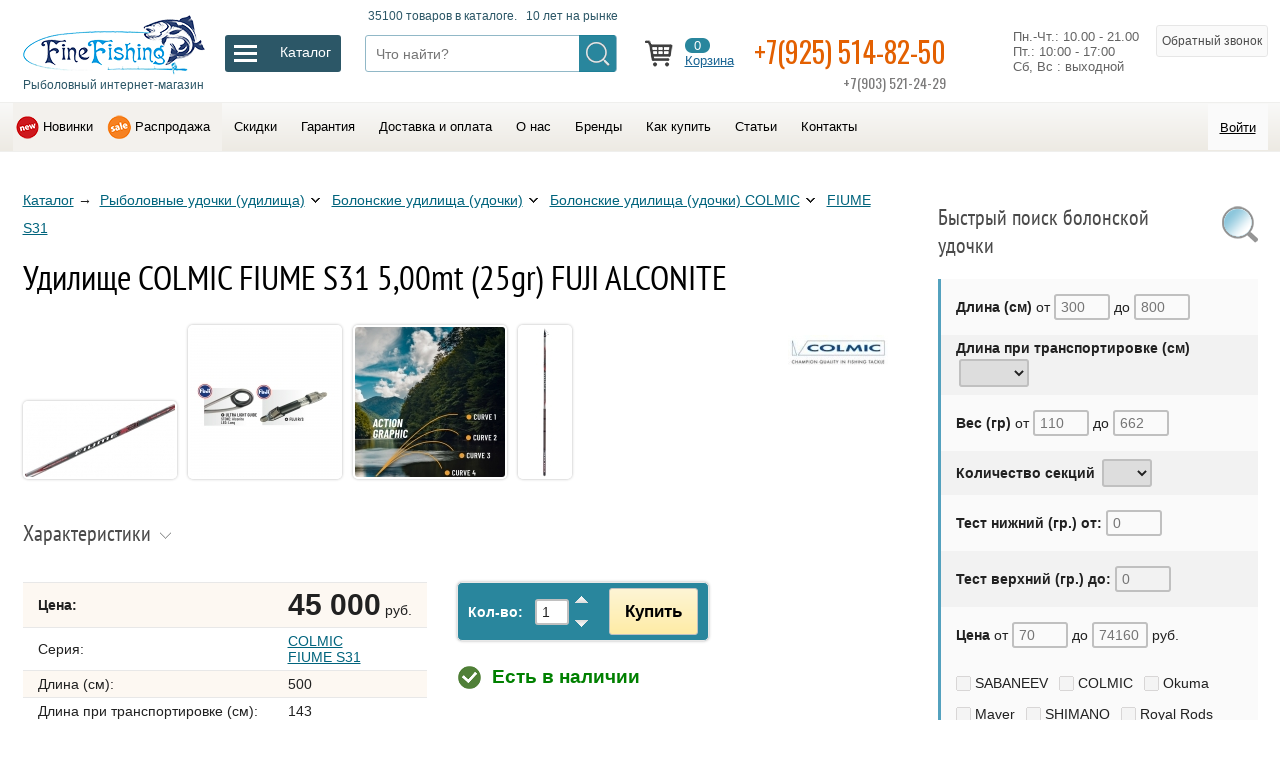

--- FILE ---
content_type: text/html; charset=utf-8
request_url: https://www.finefishing.ru/udilische-colmic-fiume-s31-500mt-25gr-fuji-alconite.htm
body_size: 116010
content:
<!doctype html>
<html lang="ru" prefix="og: //ogp.me/ns#">
    <head>
        <meta charset="utf-8">
        <title>Удилище COLMIC FIUME S31 5,00mt (25gr) FUJI ALCONITE — купить</title>

        <link rel="shortcut icon" href="/favicon.ico" sizes="16x16" type="image/x-icon">
        <link rel="apple-touch-icon" href="/img/favicon-76.png" sizes="76x76">
        <link rel="apple-touch-icon" href="/img/favicon-120.png" sizes="120x120">
        <link rel="apple-touch-icon" href="/img/favicon-152.png" sizes="152x152">
        <link rel="apple-touch-icon" href="/img/favicon-180.png" sizes="180x180">
        <link href="https://fonts.googleapis.com/css?family=Oswald" rel="stylesheet">

        <meta name="description" content="Вы можете купить Удилище COLMIC FIUME S31 5,00mt (25gr) FUJI ALCONITE с доставкой по Москве или России, позвонив по телефону 8(495)514-82-50. Описание, цена и технические характеристики.">
        <meta name="keywords" content="Удилище COLMIC FIUME S31 5,00mt (25gr) FUJI ALCONITE"/>

        <link rel="icon" href="/favicon.ico" type="image/x-icon">
        <link rel="canonical" href="https://www.finefishing.ru/udilische-colmic-fiume-s31-500mt-25gr-fuji-alconite.htm" />

        <meta property="og:site_name" content="Finefishing.ru - Рыболовный интернет-магазин" />
        <meta property="og:title" content="Удилище COLMIC FIUME S31 5,00mt (25gr) FUJI ALCONITE" />
        <meta property="og:description" content="Вы можете купить Удилище COLMIC FIUME S31 5,00mt (25gr) FUJI ALCONITE с доставкой по Москве или России, позвонив по телефону 8(495)514-82-50. Описание, цена и технические характеристики." />
        <meta property="og:url" content="https://www.finefishing.ru/udilische-colmic-fiume-s31-500mt-25gr-fuji-alconite.htm" />
        <meta property="og:type" content="article" />
        <meta property="og:image" content="/img/favicon-180.png" />

        <meta http-equiv="X-UA-Compatible" content="IE=edge">
        <meta name="SKYPE_TOOLBAR" content="SKYPE_TOOLBAR_PARSER_COMPATIBLE" />
        <meta name="viewport" content="width=device-width, initial-scale=1, maximum-scale=1, minimum-scale=1, user-scalable=no">

        <link rel="stylesheet" href="/css/style.css?tmp=20230108-1">

    </head>
    <body  oncopy="addLink();"  class="udilische-colmic-fiume-s31-500mt-25gr-fuji-alconite">

        <input id="alias" type="hidden" value="udilische-colmic-fiume-s31-500mt-25gr-fuji-alconite" />
        <input id="Seriya" type="hidden" value="" />
        <input id="page_num" type="hidden" value="" />

        <header>

            <div class="logo-line">
              <div class="cn">

                <div class="table w100">
                 <div class="table-row">

                   <div class="table-cell logo">
                      <a href='/'>
                       <img src="/img/logo-new.png">
                       <div>Рыболовный интернет-магазин</div>
                      </a>
                   </div>

                   <div class="table-cell drop_icon">
                      <div id="drop_but_label"><div></div></div>
                      <div id="drop_but">
                        <span>Каталог</span>
                      </div>
                   </div>

                   <div class="table-cell search">
                       <div id="search_label"><div>35100 товаров в каталоге.  &nbsp; 10 лет на рынке</div></div>
                       <div class="search_box">
                        <div class="search_button" onclick="search();"></div>
                        <input placeholder="Что найти?" id="search_key" value="">
                       </div>
                   </div>

                   <div class="table-cell top_icons">

                       <span data-link="/bag.htm" class="nolink icon_block icon_bag">
                            <span id="num">0</span>
                            <br><span class="link">Корзина</span>
                       </span>

                       <span data-link="/desire.htm" class="nolink display_none icon_bag icon_heart">
                            <span id="desire_num">0</span>
                            <br><span class="link">Мои желания</span>
                       </span>

                       <span href="tel:+79255148250" class="phone_block">
                          <a href="tel:+79255148250">+7(925) 514-82-50</a>
                          <span class="tel2">+7(903) 521-24-29</span>
                       </span>


                       <span id="time_block" class="time_block table-row">
                        Пн.-Чт.: 10.00 - 21.00<br>Пт.: 10:00 - 17:00<br>Сб, Вс : выходной
                       </span>


                       <span class="send_phone" id="call">Обратный звонок</span>
                       <div id="call_form" class="send_form">
                          <img class="close2" src="/img/close.png" alt="Закрыть">
                          <div class="otvet">
                          <p>Наш менеджер перезвонит Вам:</p>
                             <input type="text" class="phone" placeholder="Ваш телефон">
                             <textarea placeholder="Какой у вас вопрос?"></textarea>
                             <button id="send_call" class="big">Перезвоните мне</button>
                          </div>
                          <div class='otpusk'></div>
                          <p class="small">Ваши персональные данные надежно защищены. Нажимая на кнопку "Перезвоните мне", вы даете <span class="nolink" data-link="https://www.finefishing.ru/Soglasie-na-obrabotku-personalnyh-dannyh.htm">согласие на обработку персональных данных</span>.</p>
                       </div>


                   </div>

                 </div>
                 </div>

              </div>
              <div class="cn" id="drop_prev">
                  <div class="drop_menu">
                     <div class='sub' id='udilishcha'><div class='sub' id='spinningi'> <a href='/spinningi-sabaneev.htm' data-id='spinningi-sabaneev'>Sabaneev</a>  <a href='/Spinningi-Okuma.htm' data-id='Spinningi-Okuma'>Okuma</a>  <a href='/spinningi-shimano.htm' data-id='spinningi-shimano'>Shimano</a>  <a href='/Spinningi-Aiko.htm' data-id='Spinningi-Aiko'>Aiko</a>  <a href='/Spinningi-13-Fishing.htm' data-id='Spinningi-13-Fishing'>13 Fishing</a>  <a href='/Spinningi-Rapala.htm' data-id='Spinningi-Rapala'>Rapala</a>  <a href='/Spinningi-COLMIC.htm' data-id='Spinningi-COLMIC'>COLMIC</a>  <a href='/Spinningi-Zemex.htm' data-id='Spinningi-Zemex'>Zemex</a>  <a href='/Spinningi-ZETRIX.htm' data-id='Spinningi-ZETRIX'>ZETRIX</a>  <a href='/Spinningi-MAJOR-CRAFT.htm' data-id='Spinningi-MAJOR-CRAFT'>MAJOR CRAFT</a>  <a href='/Spinningi-GRAPHITELEADER.htm' data-id='Spinningi-GRAPHITELEADER'>GRAPHITELEADER</a>  <a href='/Spinningi-G-LOOMIS.htm' data-id='Spinningi-G-LOOMIS'>G. LOOMIS</a>  <a href='/Spinningi-GAD.htm' data-id='Spinningi-GAD'>GAD-P21</a>  <a href='/Spinningi-StCroix.htm' data-id='Spinningi-StCroix'>St.Croix</a>  <a href='/Spinningi-Pontoon21.htm' data-id='Spinningi-Pontoon21'>Pontoon21</a>  <a href='/Spinningi-PALMS.htm' data-id='Spinningi-PALMS'>PALMS</a>  <a href='/Spinningi-BLACK-HOLE.htm' data-id='Spinningi-BLACK-HOLE'>BLACK HOLE</a>  <a href='/Spinningi-Banax.htm' data-id='Spinningi-Banax'>Banax</a>  <a href='/Spinningi-MEGABASS.htm' data-id='Spinningi-MEGABASS'>MEGABASS</a>  <a href='/Spinningi-Daiko.htm' data-id='Spinningi-Daiko'>Daiko</a>  <a href='/Spinningi-Quantum.htm' data-id='Spinningi-Quantum'>Quantum</a>  <a href='/Spinningi-Lamiglas.htm' data-id='Spinningi-Lamiglas'>Lamiglas</a> </div> <a class="arrow" href='/spinningi.htm' data-id='spinningi'>Спиннинги</a> <div class='sub' id='mahovye'> <a href='/mahovye-udilishcha-sabaneev.htm' data-id='mahovye-udilishcha-sabaneev'>SABANEEV</a>  <a href='/Mahovye-udilishcha-COLMIC.htm' data-id='Mahovye-udilishcha-COLMIC'>COLMIC</a>  <a href='/Mahovye-udilischa-Maver.htm' data-id='Mahovye-udilischa-Maver'>Maver</a>  <a href='/Mahovye-udilischa-udochki-Okuma.htm' data-id='Mahovye-udilischa-udochki-Okuma'>Okuma</a>  <a href='/Mahovye-udilischa-Royal-Rods.htm' data-id='Mahovye-udilischa-Royal-Rods'>Royal Rods</a>  <a href='/Mahovye-udilishcha-Aiko.htm' data-id='Mahovye-udilishcha-Aiko'>Aiko</a>  <a href='/mahovye-udilishcha-shimano.htm' data-id='mahovye-udilishcha-shimano'>SHIMANO</a>  <a href='/Mahovye-udilishcha-BLACK-HOLE.htm' data-id='Mahovye-udilishcha-BLACK-HOLE'>BLACK HOLE</a>  <a href='/Mahovye-udilishcha-udochki-Briscola.htm' data-id='Mahovye-udilishcha-udochki-Briscola'>Briscola</a>  <a href='/Mahovye-udilishcha-Banax.htm' data-id='Mahovye-udilishcha-Banax'>Banax</a> </div> <a class="arrow" href='/mahovye.htm' data-id='mahovye'>Маховые удочки</a> <div class='sub' id='bolonskie'> <a href='/bolonskie-udilishcha-sabaneev.htm' data-id='bolonskie-udilishcha-sabaneev'>SABANEEV</a>  <a href='/Bolonskie-udilishcha-COLMIC.htm' data-id='Bolonskie-udilishcha-COLMIC'>COLMIC</a>  <a href='/Bolonskie-udilischa-udochki-Okuma.htm' data-id='Bolonskie-udilischa-udochki-Okuma'>Okuma</a>  <a href='/Bolonskie-udilischa-Maver.htm' data-id='Bolonskie-udilischa-Maver'>Maver</a>  <a href='/bolonskie-udilishcha-shimano.htm' data-id='bolonskie-udilishcha-shimano'>SHIMANO</a>  <a href='/Bolonskie-udilischa-Royal-Rods.htm' data-id='Bolonskie-udilischa-Royal-Rods'>Royal Rods</a>  <a href='/Bolonskie-udilishcha-Aiko.htm' data-id='Bolonskie-udilishcha-Aiko'>Aiko</a>  <a href='/Bolonskie-udilishcha-BLACK-HOLE.htm' data-id='Bolonskie-udilishcha-BLACK-HOLE'>BLACK HOLE</a>  <a href='/Bolonskie-udilishcha-Banax.htm' data-id='Bolonskie-udilishcha-Banax'>Banax</a>  <a href='/Bolonskie-udilishcha-udochki-Briscola.htm' data-id='Bolonskie-udilishcha-udochki-Briscola'>Briscola</a> </div> <a class="arrow" href='/bolonskie.htm' data-id='bolonskie'>Болонские удилища</a> <div class='sub' id='matchevye'> <a href='/matchevye-udilishcha-sabaneev.htm' data-id='matchevye-udilishcha-sabaneev'>SABANEEV</a>  <a href='/Matchevye-udilishcha-COLMIC.htm' data-id='Matchevye-udilishcha-COLMIC'>COLMIC</a>  <a href='/Matchevye-udilischa-udochki-Okuma.htm' data-id='Matchevye-udilischa-udochki-Okuma'>Okuma</a>  <a href='/Matchevye-udilishcha-udochki-MIDDY.htm' data-id='Matchevye-udilishcha-udochki-MIDDY'>MIDDY</a>  <a href='/Matchevye-udilischa-Browning.htm' data-id='Matchevye-udilischa-Browning'>Browning</a>  <a href='/matchevye-udilishcha-shimano.htm' data-id='matchevye-udilishcha-shimano'>SHIMANO</a>  <a href='/Matchevye-udilishcha-BLACK-HOLE.htm' data-id='Matchevye-udilishcha-BLACK-HOLE'>BLACK HOLE</a>  <a href='/Matchevye-udilishcha-Aiko.htm' data-id='Matchevye-udilishcha-Aiko'>Aiko</a>  <a href='/Matchevye-udilishcha-Banax.htm' data-id='Matchevye-udilishcha-Banax'>Banax</a>  <a href='/Matchevye-udilishcha-udochki-BRISCOLA.htm' data-id='Matchevye-udilishcha-udochki-BRISCOLA'>BRISCOLA</a> </div> <a class="arrow" href='/matchevye.htm' data-id='matchevye'>Матчевые удилища</a> <div class='sub' id='fidernye'> <a href='/fidery-sabaneev.htm' data-id='fidery-sabaneev'>SABANEEV</a>  <a href='/fidery-shimano.htm' data-id='fidery-shimano'>SHIMANO</a>  <a href='/Fidernye-udilishcha-i-pikery-COLMIC.htm' data-id='Fidernye-udilishcha-i-pikery-COLMIC'>COLMIC</a>  <a href='/Fidernye-udilishcha-fidery-i-pikery-MIDDY.htm' data-id='Fidernye-udilishcha-fidery-i-pikery-MIDDY'>MIDDY</a>  <a href='/Fidery-Zemex.htm' data-id='Fidery-Zemex'>Zemex</a>  <a href='/Fidery-Okuma.htm' data-id='Fidery-Okuma'>Okuma</a>  <a href='/Fidery-Browning.htm' data-id='Fidery-Browning'>Browning</a>  <a href='/Fidery-Maver.htm' data-id='Fidery-Maver'>Maver</a>  <a href='/Fidery-BRISCOLA.htm' data-id='Fidery-BRISCOLA'>BRISCOLA</a>  <a href='/Fidery-Aiko.htm' data-id='Fidery-Aiko'>Aiko</a>  <a href='/Fidery-Banax.htm' data-id='Fidery-Banax'>Banax</a>  <a href='/Fidery-Sensas.htm' data-id='Fidery-Sensas'>Sensas</a>  <a href='/Fidery-BLACK-HOLE.htm' data-id='Fidery-BLACK-HOLE'>BLACK HOLE</a> </div> <a class="arrow" href='/fidernye.htm' data-id='fidernye'>Фидеры</a> <div class='sub' id='karpovye'> <a href='/Karpovye-udilischa-udochki-Okuma.htm' data-id='Karpovye-udilischa-udochki-Okuma'>Okuma</a>  <a href='/karpovye-udilishcha-shimano.htm' data-id='karpovye-udilishcha-shimano'>SHIMANO</a>  <a href='/karpovye-udilishcha-sabaneev.htm' data-id='karpovye-udilishcha-sabaneev'>SABANEEV</a>  <a href='/Karpovye-udilishcha-udochki-30PLUS.htm' data-id='Karpovye-udilishcha-udochki-30PLUS'>30PLUS</a>  <a href='/Karpovye-udilischa-udochki-Zemex.htm' data-id='Karpovye-udilischa-udochki-Zemex'>Zemex</a>  <a href='/Karpovye-udilischa-Quantum.htm' data-id='Karpovye-udilischa-Quantum'>Quantum</a>  <a href='/Karpovye-udilischa-udochki-SONIK.htm' data-id='Karpovye-udilischa-udochki-SONIK'>SONIK</a>  <a href='/Karpovye-udilischa-udochki-AVID-CARP.htm' data-id='Karpovye-udilischa-udochki-AVID-CARP'>AVID CARP</a>  <a href='/Karpovye-udilishcha-BLACK-HOLE.htm' data-id='Karpovye-udilishcha-BLACK-HOLE'>BLACK HOLE</a>  <a href='/Karpovye-udilishcha-Aiko.htm' data-id='Karpovye-udilishcha-Aiko'>Aiko</a>  <a href='/Karpovye-udilishcha-Banax.htm' data-id='Karpovye-udilishcha-Banax'>Banax</a> </div> <a class="arrow" href='/karpovye.htm' data-id='karpovye'>Карповые удилища</a> <div class='sub' id='lodochnye'> <a href='/Lodochnyy-udilischa-Okuma.htm' data-id='Lodochnyy-udilischa-Okuma'>Okuma</a>  <a href='/lodochnye-udilishcha-shimano.htm' data-id='lodochnye-udilishcha-shimano'>SHIMANO</a>  <a href='/Lodochnye-udilishcha-udochki-COLMIC.htm' data-id='Lodochnye-udilishcha-udochki-COLMIC'>COLMIC</a>  <a href='/Lodochnye-udilischa-udochki-BLACK-HOLE.htm' data-id='Lodochnye-udilischa-udochki-BLACK-HOLE'>BLACK HOLE</a>  <a href='/Lodochnye-udilishcha-Banax.htm' data-id='Lodochnye-udilishcha-Banax'>Banax</a> </div> <a class="arrow" href='/lodochnye.htm' data-id='lodochnye'>Лодочные удилища</a> <div class='sub' id='kompaktnye-stc'> <a href='/udilishcha-kompaktnye-stc-shimano.htm' data-id='udilishcha-kompaktnye-stc-shimano'>SHIMANO</a> </div> <a class="arrow" href='/kompaktnye-stc.htm' data-id='kompaktnye-stc'>Компактные (STC) удилища</a> <div class='sub' id='forelevye'> <a href='/Forelevye-udilishcha-COLMIC.htm' data-id='Forelevye-udilishcha-COLMIC'>COLMIC</a>  <a href='/Forelevye-udilischa-Maver-.htm' data-id='Forelevye-udilischa-Maver-'>Maver</a>  <a href='/forelevyeudilishchashimano.htm' data-id='forelevyeudilishchashimano'>SHIMANO</a> </div> <a class="arrow" href='/forelevye.htm' data-id='forelevye'>Форелевые удилища</a> <div class='sub' id='serfovye'> <a href='/Syorfovye-udilischa-udochki-Okuma.htm' data-id='Syorfovye-udilischa-udochki-Okuma'>Okuma</a>  <a href='/serfovyeudilishchashimano.htm' data-id='serfovyeudilishchashimano'>SHIMANO</a>  <a href='/Serfovye-udilishcha-COLMIC.htm' data-id='Serfovye-udilishcha-COLMIC'>COLMIC</a>  <a href='/Syorfovye-udilischa-Maver.htm' data-id='Syorfovye-udilischa-Maver'>Maver</a> </div> <a class="arrow" href='/serfovye.htm' data-id='serfovye'>Сёрфовые удилища</a> <div class='sub' id='spetsializirovannye'> <a href='/Spetsializirovannye-udilischa-Black-Cat.htm' data-id='Spetsializirovannye-udilischa-Black-Cat'>Black Cat</a>  <a href='/spetsializirovannye-udilishcha-shimano.htm' data-id='spetsializirovannye-udilishcha-shimano'>SHIMANO</a> </div> <a class="arrow" href='/spetsializirovannye.htm' data-id='spetsializirovannye'>Специализированные удилища</a> <div class='sub' id='shtekernye'> <a href='/SHtekernye-udilishcha-COLMIC.htm' data-id='SHtekernye-udilishcha-COLMIC'>COLMIC</a>  <a href='/shtekery-sabaneev.htm' data-id='shtekery-sabaneev'>SABANEEV</a>  <a href='/SHtekernye-udilishcha-SHIMANO.htm' data-id='SHtekernye-udilishcha-SHIMANO'>SHIMANO</a> </div> <a class="arrow" href='/shtekernye.htm' data-id='shtekernye'>Штекерные удилища</a> <div class='sub' id='Nahlystovye-udilishcha-udochki'> <a href='/Nahlystovye-udilishcha-G-LOOMIS.htm' data-id='Nahlystovye-udilishcha-G-LOOMIS'>G. LOOMIS</a>  <a href='/Nahlystovye-udilishcha-VISION.htm' data-id='Nahlystovye-udilishcha-VISION'>VISION</a> </div> <a class="arrow" href='/Nahlystovye-udilishcha-udochki.htm' data-id='Nahlystovye-udilishcha-udochki'>Нахлыстовые удилища</a> </div> <a class="arrow" href='/udilishcha.htm' data-id='udilishcha'>Удилища (удочки)</a> <div class='sub' id='katushki'><div class='sub' id='bezinertsionnye'> <a href='/s-perednim-friktsionom.htm' data-id='s-perednim-friktsionom'>с передним фрикционом</a>  <a href='/s-zadnim-friktsionom.htm' data-id='s-zadnim-friktsionom'>с задним фрикционом</a>  <a href='/baitrunner.htm' data-id='baitrunner'>С системой Байтраннер</a>  <a href='/big-spool-surf.htm' data-id='big-spool-surf'>Карповые BIG SPOOL / SURF</a>  <a href='/mini1.htm' data-id='mini1'>Мини</a>  <a href='/spinning-sw.htm' data-id='spinning-sw'>Морские</a>  <a href='/Zapasnye-shpuli-dlya-katushek.htm' data-id='Zapasnye-shpuli-dlya-katushek'>Запасные шпули для катушек</a> </div> <a class="arrow" href='/bezinertsionnye.htm' data-id='bezinertsionnye'>Безынерционные катушки</a> <div class='sub' id='multiplikatornye'> <a href='/baytkastingovye.htm' data-id='baytkastingovye'>Байткастинговые</a>  <a href='/Multiplikatornye-katushki.htm' data-id='Multiplikatornye-katushki'>Мультипликаторные</a>  <a href='/mini.htm' data-id='mini'>Мини</a> </div> <a class="arrow" href='/multiplikatornye.htm' data-id='multiplikatornye'>Мультипликаторные катушки</a> <div class='sub' id='Smazka-dlya-katushek'> <a href='/Smazka-dlya-katushek-Shimano.htm' data-id='Smazka-dlya-katushek-Shimano'>Shimano</a>  <a href='/Smazka-dlya-katushek-Quantum.htm' data-id='Smazka-dlya-katushek-Quantum'>Quantum</a> </div> <a class="arrow" href='/Smazka-dlya-katushek.htm' data-id='Smazka-dlya-katushek'>Смазка для катушек</a> <div class='sub' id='Nahlystovye-katushki'> <a href='/Nahlystovye-katushki-VISION.htm' data-id='Nahlystovye-katushki-VISION'>VISION</a> </div> <a class="arrow" href='/Nahlystovye-katushki.htm' data-id='Nahlystovye-katushki'>Нахлыстовые катушки</a> </div> <a class="arrow" href='/katushki.htm' data-id='katushki'>Рыболовные катушки</a> <div class='sub' id='pletenye-shnury'> <a  href='/pletenye-shnury-sufix.htm' data-id='pletenye-shnury-sufix'>Sufix</a>  <a  href='/Pletenye-shnury-pletenka-COLMIC.htm' data-id='Pletenye-shnury-pletenka-COLMIC'>COLMIC</a>  <a  href='/Pletenye-shnury-pletenka-Maver.htm' data-id='Pletenye-shnury-pletenka-Maver'>Maver</a>  <a  href='/Pletenye-shnury-VARIVAS.htm' data-id='Pletenye-shnury-VARIVAS'>VARIVAS</a>  <a  href='/pletenye-shnury-power-pro.htm' data-id='pletenye-shnury-power-pro'>Power Pro</a>  <a  href='/Pletenye-shnury-pletenka-Browning.htm' data-id='Pletenye-shnury-pletenka-Browning'>Browning</a>  <a  href='/Pletenye-shnury-pletenka-SHIMANO.htm' data-id='Pletenye-shnury-pletenka-SHIMANO'>SHIMANO</a>  <a  href='/Pletenye-shnury-Black-Hole.htm' data-id='Pletenye-shnury-Black-Hole'>Black Hole</a>  <a  href='/Pletenye-shnury-pletenka-PB-PRODUCT.htm' data-id='Pletenye-shnury-pletenka-PB-PRODUCT'>PB PRODUCT</a> </div> <a class="arrow" href='/pletenye-shnury.htm' data-id='pletenye-shnury'>Плетеные шнуры</a> <div class='sub' id='leski'> <a  href='/leska-sufix.htm' data-id='leska-sufix'>Sufix</a>  <a  href='/Leska-COLMIC.htm' data-id='Leska-COLMIC'>COLMIC</a>  <a  href='/Leska-CRALUSSO-Kralusso.htm' data-id='Leska-CRALUSSO-Kralusso'>CRALUSSO</a>  <a  href='/Leska-Maver.htm' data-id='Leska-Maver'>Maver</a>  <a  href='/Leska-VARIVAS.htm' data-id='Leska-VARIVAS'>VARIVAS</a>  <a  href='/leska-shimano.htm' data-id='leska-shimano'>SHIMANO</a>  <a  href='/Leska-Quantum.htm' data-id='Leska-Quantum'>Quantum</a>  <a  href='/Leska-Browning.htm' data-id='Leska-Browning'>Browning</a>  <a  href='/Leska-Zebco.htm' data-id='Leska-Zebco'>Zebco</a>  <a  href='/Leska-karpovaya-PB-PRODUCT.htm' data-id='Leska-karpovaya-PB-PRODUCT'>PB PRODUCT</a> </div> <a class="arrow" href='/leski.htm' data-id='leski'>Рыболовная леска</a> <div class='sub' id='primanki'><div class='sub' id='Voblery'> <a href='/Voblery-Rapala.htm' data-id='Voblery-Rapala'>Rapala</a>  <a href='/Voblery-Storm.htm' data-id='Voblery-Storm'>Storm</a>  <a href='/Voblery-HERAKLES.htm' data-id='Voblery-HERAKLES'>HERAKLES</a>  <a href='/Voblery-ZipBaits.htm' data-id='Voblery-ZipBaits'>ZipBaits</a>  <a href='/Voblery-Megabass.htm' data-id='Voblery-Megabass'>Megabass</a>  <a href='/Voblery-Pontoon21.htm' data-id='Voblery-Pontoon21'>Pontoon21</a>  <a href='/Voblery-DUO.htm' data-id='Voblery-DUO'>DUO</a>  <a href='/IMA.htm' data-id='IMA'>IMA</a>  <a href='/Voblery-ANRES.htm' data-id='Voblery-ANRES'>ANRES</a>  <a href='/Voblery-OSP.htm' data-id='Voblery-OSP'>OSP</a>  <a href='/Morskie-voblery-Williamson.htm' data-id='Morskie-voblery-Williamson'>Williamson</a>  <a href='/Voblery-ITUMO.htm' data-id='Voblery-ITUMO'>ITUMO</a>  <a href='/Voblery-Liberty.htm' data-id='Voblery-Liberty'>Liberty</a>  <a href='/Voblery-Luhr-Jensen.htm' data-id='Voblery-Luhr-Jensen'>Luhr Jensen</a> </div> <a class="arrow" href='/Voblery.htm' data-id='Voblery'>Воблеры</a> <div class='sub' id='Nezatseplyayki'> <a href='/Nezatseplyayki-Rapala.htm' data-id='Nezatseplyayki-Rapala'>Rapala</a>  <a href='/Nezatseplyayki-BLUE-FOX.htm' data-id='Nezatseplyayki-BLUE-FOX'>BLUE FOX</a> </div> <a class="arrow" href='/Nezatseplyayki.htm' data-id='Nezatseplyayki'>Незацепляйки</a> <div class='sub' id='Blesny'> <a href='/Blesny-BLUE-FOX.htm' data-id='Blesny-BLUE-FOX'>BLUE FOX</a>  <a href='/Blesny-LUHR-JENSEN.htm' data-id='Blesny-LUHR-JENSEN'>LUHR JENSEN</a>  <a href='/Blesny-HERAKLES.htm' data-id='Blesny-HERAKLES'>HERAKLES</a>  <a href='/Blesny-ILBA.htm' data-id='Blesny-ILBA'>ILBA</a>  <a href='/Blesny-Rapala.htm' data-id='Blesny-Rapala'>Rapala</a>  <a href='/Blesny-Quantum.htm' data-id='Blesny-Quantum'>Quantum</a>  <a href='/Morskie-blesny-Williamson.htm' data-id='Morskie-blesny-Williamson'>Williamson</a>  <a href='/Blesny-Storm.htm' data-id='Blesny-Storm'>Storm</a> </div> <a class="arrow" href='/Blesny.htm' data-id='Blesny'>Блесны</a> <div class='sub' id='Myagkie-primanki'> <a href='/Myagkie-primanki-Storm.htm' data-id='Myagkie-primanki-Storm'>Storm</a>  <a href='/Myagkie-primanki-HERAKLES.htm' data-id='Myagkie-primanki-HERAKLES'>HERAKLES</a>  <a href='/Myagkie-primanki-MEGABASS.htm' data-id='Myagkie-primanki-MEGABASS'>MEGABASS</a>  <a href='/Gotovye-osnastki-HAYABUSA.htm' data-id='Gotovye-osnastki-HAYABUSA'>HAYABUSA</a>  <a href='/Myagkie-primanki-Stonfo.htm' data-id='Myagkie-primanki-Stonfo'>Stonfo</a> </div> <a class="arrow" href='/Myagkie-primanki.htm' data-id='Myagkie-primanki'>Мягкие</a> <div class='sub' id='Zimnie-blesny-i-balansiry'> <a href='/Zimnie-blesny-i-balansiry-Rapala.htm' data-id='Zimnie-blesny-i-balansiry-Rapala'>Rapala</a> </div> <a class="arrow" href='/Zimnie-blesny-i-balansiry.htm' data-id='Zimnie-blesny-i-balansiry'>Зимние блесны и балансиры</a> <div class='sub' id='Aksessuary-dlya-trollinga'> <a href='/Aksessuary-dlya-trollinga-LUHR-JENSEN.htm' data-id='Aksessuary-dlya-trollinga-LUHR-JENSEN'>LUHR JENSEN</a> </div> <a class="arrow" href='/Aksessuary-dlya-trollinga.htm' data-id='Aksessuary-dlya-trollinga'>Аксессуары для троллинга</a> <div class='sub' id='Forelevaya-pasta'> <a href='/Forelevaya-pasta-DYNAMITE-BAITS.htm' data-id='Forelevaya-pasta-DYNAMITE-BAITS'>DYNAMITE BAITS</a>  <a href='/Forelevaya-pasta-Berkley.htm' data-id='Forelevaya-pasta-Berkley'>Berkley</a>  <a href='/Forelevaya-pasta-Quantum.htm' data-id='Forelevaya-pasta-Quantum'>Quantum</a> </div> <a class="arrow" href='/Forelevaya-pasta.htm' data-id='Forelevaya-pasta'>Форелевая паста</a> <div class='sub' id='Prikormka-aromatizatory-boyly-i-tp'> <a href='/Prikormka-aromatizatory-boyly-i-tp-Browning.htm' data-id='Prikormka-aromatizatory-boyly-i-tp-Browning'>Browning</a>  <a href='/Aromatizatory-boyly-Cralusso.htm' data-id='Aromatizatory-boyly-Cralusso'>Cralusso</a>  <a href='/Prikormka-aromatizatory-boyly-i-tp-Dynamite-Baits.htm' data-id='Prikormka-aromatizatory-boyly-i-tp-Dynamite-Baits'>Dynamite Baits</a> </div> <a class="arrow" href='/Prikormka-aromatizatory-boyly-i-tp.htm' data-id='Prikormka-aromatizatory-boyly-i-tp'>Прикормка, ароматизаторы, бойлы и т.п.</a> </div> <a class="arrow" href='/primanki.htm' data-id='primanki'>Приманки (воблеры, блесна, балансиры ...)</a> <div class='sub' id='sumki-yashchiki-korobki-chehly'> <a  href='/Nedorogie-sumki-dlya-rybalki.htm' data-id='Nedorogie-sumki-dlya-rybalki'>Недорогие и эксклюзивные</a>  <a  href='/korobki-i-yashchiki-plano.htm' data-id='korobki-i-yashchiki-plano'>PLANO</a>  <a  href='/sumki-rapala.htm' data-id='sumki-rapala'>Rapala</a>  <a  href='/Tubusy-Sabaneev.htm' data-id='Tubusy-Sabaneev'>Sabaneev</a>  <a  href='/Sumki-yashchiki-korobki-chehly-i-tubusy-COLMIC.htm' data-id='Sumki-yashchiki-korobki-chehly-i-tubusy-COLMIC'>COLMIC</a>  <a  href='/Sumki-korobki-chehly-i-tubusy-MIDDY.htm' data-id='Sumki-korobki-chehly-i-tubusy-MIDDY'>MIDDY</a>  <a  href='/Stoliki-korobki-konteynery-i-zonty-Stonfo.htm' data-id='Stoliki-korobki-konteynery-i-zonty-Stonfo'>Stonfo</a>  <a  href='/chehly-i-sumki-shimano.htm' data-id='chehly-i-sumki-shimano'>SHIMANO</a>  <a  href='/Korobki-i-sumki-Browning.htm' data-id='Korobki-i-sumki-Browning'>Browning</a>  <a  href='/Korobki-i-tubusy-dlya-poplavkov-Zebco.htm' data-id='Korobki-i-tubusy-dlya-poplavkov-Zebco'>Zebco</a>  <a  href='/Sumki-Quantum.htm' data-id='Sumki-Quantum'>Quantum</a>  <a  href='/PLANO-dlya-ohoty.htm' data-id='PLANO-dlya-ohoty'>PLANO для охоты</a>  <a  href='/Sumki-yaschiki-korobki-chehly-i-tubusy-Maver.htm' data-id='Sumki-yaschiki-korobki-chehly-i-tubusy-Maver'>Maver</a>  <a  href='/Vedra-Dynamite-Baits.htm' data-id='Vedra-Dynamite-Baits'>Dynamite Baits</a>  <a  href='/Sumki-i-ryukzaki-SONIK.htm' data-id='Sumki-i-ryukzaki-SONIK'>SONIK</a>  <a  href='/Sumki-i-chehly-WYCHWOOD.htm' data-id='Sumki-i-chehly-WYCHWOOD'>WYCHWOOD</a>  <a  href='/Koshelki-dlya-blesen-ILBA.htm' data-id='Koshelki-dlya-blesen-ILBA'>ILBA</a>  <a  href='/Tubusy-Pontoon21.htm' data-id='Tubusy-Pontoon21'>Pontoon21</a>  <a  href='/Sumki-i-chehly-GLOOMIS.htm' data-id='Sumki-i-chehly-GLOOMIS'>G. LOOMIS</a>  <a  href='/Chehly-GARDNER.htm' data-id='Chehly-GARDNER'>GARDNER</a>  <a  href='/Tubusy-kofry-futlyary-i-chehly-Acropolis.htm' data-id='Tubusy-kofry-futlyary-i-chehly-Acropolis'>Acropolis</a> </div> <a class="arrow" href='/sumki-yashchiki-korobki-chehly.htm' data-id='sumki-yashchiki-korobki-chehly'>Сумки, ящики, коробки, чехлы и тубусы</a> <div class='sub' id='Osnastka'><div class='sub' id='Fidernye-kormushki'> <a href='/Fidernye-kormushki-CRALUSSO-Kralusso.htm' data-id='Fidernye-kormushki-CRALUSSO-Kralusso'>CRALUSSO</a>  <a href='/Fidernye-kormushki-MIDDY.htm' data-id='Fidernye-kormushki-MIDDY'>MIDDY</a>  <a href='/Fidernye-kormushki-Stonfo.htm' data-id='Fidernye-kormushki-Stonfo'>Stonfo</a>  <a href='/Fidernye-kormushki-COLMIC.htm' data-id='Fidernye-kormushki-COLMIC'>COLMIC</a>  <a href='/Fidernye-kormushki-Megateks.htm' data-id='Fidernye-kormushki-Megateks'>Мегатекс</a>  <a href='/Fidernye-kormushki-Browning.htm' data-id='Fidernye-kormushki-Browning'>Browning</a>  <a href='/Fidernye-kormushki-VEGaS.htm' data-id='Fidernye-kormushki-VEGaS'>VEGaS</a>  <a href='/Fidernye-kormushki-Maver.htm' data-id='Fidernye-kormushki-Maver'>Maver</a>  <a href='/Kormushki-dlya-rybalki.htm' data-id='Kormushki-dlya-rybalki'>Эксклюзив</a> </div> <a class="arrow" href='/Fidernye-kormushki.htm' data-id='Fidernye-kormushki'>Фидерные кормушки</a> <div class='sub' id='Gruzy'> <a href='/Gruzila-i-olivki-COLMIC.htm' data-id='Gruzila-i-olivki-COLMIC'>COLMIC</a>  <a href='/Gruzila-CRALUSSO-Kralusso.htm' data-id='Gruzila-CRALUSSO-Kralusso'>CRALUSSO</a>  <a href='/Svintsovaya-lenta.htm' data-id='Svintsovaya-lenta'>Свинцовая лента</a>  <a href='/Myagkie-gruzila.htm' data-id='Myagkie-gruzila'>Мягкие грузила (Мягкий свинец)</a>  <a href='/Gruzila-i-olivki-Maver.htm' data-id='Gruzila-i-olivki-Maver'>Maver</a>  <a href='/Gruza-Browning.htm' data-id='Gruza-Browning'>Browning</a>  <a href='/Gruzila-CARP-SPIRIT.htm' data-id='Gruzila-CARP-SPIRIT'>CARP SPIRIT</a>  <a href='/Cheburashki-razbornye-Mikro.htm' data-id='Cheburashki-razbornye-Mikro'>Чебурашки разборные Микро</a>  <a href='/Razbornye-cheburashki.htm' data-id='Razbornye-cheburashki'>Разборные чебурашки</a>  <a href='/Gruzila-dlya-otvodnogo-povodka-TSilindr.htm' data-id='Gruzila-dlya-otvodnogo-povodka-TSilindr'>Грузила для отводного поводка Цилиндр</a>  <a href='/Gruzila-dlya-otvodnogo-povodka-Banan.htm' data-id='Gruzila-dlya-otvodnogo-povodka-Banan'>Грузила для отводного поводка Банан</a>  <a href='/Zimnie-dzhig-golovki-na-kryuchkah-Gamakatsu.htm' data-id='Zimnie-dzhig-golovki-na-kryuchkah-Gamakatsu'>Зимние джиг головки на крючках Gamakatsu</a>  <a href='/Forelevyy-dzhig-bez-yubki-Tabletka-na-kryuchkah-Gamakatsu.htm' data-id='Forelevyy-dzhig-bez-yubki-Tabletka-na-kryuchkah-Gamakatsu'>Форелевый джиг без юбки, Таблетка на крючках Gamakatsu</a> </div> <a class="arrow" href='/Gruzy.htm' data-id='Gruzy'>Грузы</a> <div class='sub' id='Poplavki'> <a href='/Poplavki-COLMIC.htm' data-id='Poplavki-COLMIC'>COLMIC</a>  <a href='/Poplavki-CRALUSSO.htm' data-id='Poplavki-CRALUSSO'>CRALUSSO</a>  <a href='/Svetyaschiesya-poplavki-na-batareyke.htm' data-id='Svetyaschiesya-poplavki-na-batareyke'>Светящиеся поплавки</a>  <a href='/Poplavki-Stonfo.htm' data-id='Poplavki-Stonfo'>Stonfo</a>  <a href='/Poplavki-Maver.htm' data-id='Poplavki-Maver'>Maver</a>  <a href='/Poplavki-Artax.htm' data-id='Poplavki-Artax'>Artax</a>  <a href='/Poplavki-MIDDY.htm' data-id='Poplavki-MIDDY'>MIDDY</a>  <a href='/Poplavki-Browning.htm' data-id='Poplavki-Browning'>Browning</a>  <a href='/Poplavki-dlya-lovli-soma-Black-Cat.htm' data-id='Poplavki-dlya-lovli-soma-Black-Cat'>Black Cat</a> </div> <a class="arrow" href='/Poplavki.htm' data-id='Poplavki'>Поплавки</a> <div class='sub' id='Kryuchki'> <a href='/Klassicheskie-kryuchki.htm' data-id='Klassicheskie-kryuchki'>Классические</a>  <a href='/Karpovye-kryuchki.htm' data-id='Karpovye-kryuchki'>Карповые</a>  <a href='/Mushinye-kryuchki.htm' data-id='Mushinye-kryuchki'>Мушиные</a>  <a href='/Ofsetnye-kryuchki.htm' data-id='Ofsetnye-kryuchki'>Офсетные</a>  <a href='/Troyniki.htm' data-id='Troyniki'>Тройники</a>  <a href='/Dvoyniki.htm' data-id='Dvoyniki'>Двойники</a>  <a href='/Tehnologicheskaya-upakovka.htm' data-id='Tehnologicheskaya-upakovka'>Технологическая упаковка</a> </div> <a class="arrow" href='/Kryuchki.htm' data-id='Kryuchki'>Крючки</a> <div class='sub' id='Povodki'> <a href='/Povodki-VMC.htm' data-id='Povodki-VMC'>VMC</a>  <a href='/Povodki-COLMIC.htm' data-id='Povodki-COLMIC'>COLMIC</a>  <a href='/Povodki-MIDDY.htm' data-id='Povodki-MIDDY'>MIDDY</a>  <a href='/Povodki-Browning.htm' data-id='Povodki-Browning'>Browning</a>  <a href='/Povodki-Quantum.htm' data-id='Povodki-Quantum'>Quantum</a>  <a href='/Karpovye-povodki-Carp-Spirit.htm' data-id='Karpovye-povodki-Carp-Spirit'>Carp Spirit</a>  <a href='/Povodki-RAPALA.htm' data-id='Povodki-RAPALA'>RAPALA</a> </div> <a class="arrow" href='/Povodki.htm' data-id='Povodki'>Поводки</a> <div class='sub' id='Rezina-dlya-fidernogo-amortizatora-Feeder-gum'> <a href='/Rezina-dlya-fidernogo-amortizatora-Feeder-gum-CRALUSSO.htm' data-id='Rezina-dlya-fidernogo-amortizatora-Feeder-gum-CRALUSSO'>CRALUSSO</a>  <a href='/Rezina-dlya-fidernogo-amortizatora-Feeder-gum-Maver.htm' data-id='Rezina-dlya-fidernogo-amortizatora-Feeder-gum-Maver'>Maver</a>  <a href='/Rezina-dlya-fidernogo-amortizatora-Feeder-gum-Browning.htm' data-id='Rezina-dlya-fidernogo-amortizatora-Feeder-gum-Browning'>Browning</a> </div> <a class="arrow" href='/Rezina-dlya-fidernogo-amortizatora-Feeder-gum.htm' data-id='Rezina-dlya-fidernogo-amortizatora-Feeder-gum'>Резина для фидерного амортизатора (Feeder gum)</a> <div class='sub' id='Vertlyugi'> <a href='/Vertlyugi-COLMIC.htm' data-id='Vertlyugi-COLMIC'>COLMIC</a>  <a href='/Vertlyugi-VMC.htm' data-id='Vertlyugi-VMC'>VMC</a>  <a href='/Eksklyuzivnye-vertlyugi.htm' data-id='Eksklyuzivnye-vertlyugi'>Эксклюзив</a>  <a href='/Vertlyugi-Artax.htm' data-id='Vertlyugi-Artax'>Artax</a>  <a href='/Vertlyugi-RAPALA.htm' data-id='Vertlyugi-RAPALA'>RAPALA</a>  <a href='/Vertlyugi-dlya-lovli-soma-Black-Cat.htm' data-id='Vertlyugi-dlya-lovli-soma-Black-Cat'>Black Cat</a> </div> <a class="arrow" href='/Vertlyugi.htm' data-id='Vertlyugi'>Вертлюги</a> <div class='sub' id='Zavodnye-koltsa'> <a href='/Zavodnye-koltsa-COLMIC.htm' data-id='Zavodnye-koltsa-COLMIC'>COLMIC</a>  <a href='/Zavodnye-koltsa-VMC.htm' data-id='Zavodnye-koltsa-VMC'>VMC</a>  <a href='/Zavodnye-koltsa-RAPALA.htm' data-id='Zavodnye-koltsa-RAPALA'>RAPALA</a> </div> <a class="arrow" href='/Zavodnye-koltsa.htm' data-id='Zavodnye-koltsa'>Заводные кольца</a> <div class='sub' id='Vertlyugi-c-zastezhkoy'> <a href='/Vertlyugi-c-zastezhkoy-COLMIC.htm' data-id='Vertlyugi-c-zastezhkoy-COLMIC'>COLMIC</a>  <a href='/Vertlyugi-c-zastezhkoy-VMC.htm' data-id='Vertlyugi-c-zastezhkoy-VMC'>VMC</a>  <a href='/Vertlyugi-c-zastezhkoy-MIDDY.htm' data-id='Vertlyugi-c-zastezhkoy-MIDDY'>MIDDY</a>  <a href='/Zastezhki-Stonfo.htm' data-id='Zastezhki-Stonfo'>Stonfo</a>  <a href='/Zastezhki-CRALUSSO.htm' data-id='Zastezhki-CRALUSSO'>CRALUSSO</a>  <a href='/Eksklyuzivnye-zastezhki.htm' data-id='Eksklyuzivnye-zastezhki'>Эксклюзив</a>  <a href='/Vertlyugi-c-zastezhkoy-Artax.htm' data-id='Vertlyugi-c-zastezhkoy-Artax'>Artax</a>  <a href='/Vertlyugi-s-karabinom-dlya-lovli-soma-Black-Cat.htm' data-id='Vertlyugi-s-karabinom-dlya-lovli-soma-Black-Cat'>Black Cat</a>  <a href='/Vertlyugi-c-zastezhkoy-Rapala.htm' data-id='Vertlyugi-c-zastezhkoy-Rapala'>Rapala</a> </div> <a class="arrow" href='/Vertlyugi-c-zastezhkoy.htm' data-id='Vertlyugi-c-zastezhkoy'>Вертлюги c застежкой, карабины</a> <div class='sub' id='Konnektory-dlya-udilishch'> <a href='/Konnektory-dlya-udilishch-Stonfo.htm' data-id='Konnektory-dlya-udilishch-Stonfo'>Stonfo</a> </div> <a class="arrow" href='/Konnektory-dlya-udilishch.htm' data-id='Konnektory-dlya-udilishch'>Коннекторы</a> <div class='sub' id='Stopory-na-lesku'> <a href='/Stopory-na-lesku-COLMIC.htm' data-id='Stopory-na-lesku-COLMIC'>COLMIC</a>  <a href='/Stopory-Stonfo.htm' data-id='Stopory-Stonfo'>Stonfo</a>  <a href='/Stopory-na-lesku-MIDDY.htm' data-id='Stopory-na-lesku-MIDDY'>MIDDY</a>  <a href='/Stopory-i-zaschita-uzla-CRALUSSO.htm' data-id='Stopory-i-zaschita-uzla-CRALUSSO'>CRALUSSO</a>  <a href='/Nedorogie-stopory.htm' data-id='Nedorogie-stopory'>Недорогие</a>  <a href='/Stopory-na-lesku-Browning.htm' data-id='Stopory-na-lesku-Browning'>Browning</a>  <a href='/Stopory-na-lesku-Zebco.htm' data-id='Stopory-na-lesku-Zebco'>Zebco</a> </div> <a class="arrow" href='/Stopory-na-lesku.htm' data-id='Stopory-na-lesku'>Стопоры и защита узла</a> <div class='sub' id='Obzhimnye-trubochki-i-kembriki'> <a href='/Obzhimnye-trubochki-i-kembriki-COLMIC.htm' data-id='Obzhimnye-trubochki-i-kembriki-COLMIC'>COLMIC</a>  <a href='/Kembriki-CRALUSSO.htm' data-id='Kembriki-CRALUSSO'>CRALUSSO</a>  <a href='/Kembriki-Stonfo.htm' data-id='Kembriki-Stonfo'>Stonfo</a>  <a href='/Zashchita-vertlyuga-MIDDY.htm' data-id='Zashchita-vertlyuga-MIDDY'>MIDDY</a> </div> <a class="arrow" href='/Obzhimnye-trubochki-i-kembriki.htm' data-id='Obzhimnye-trubochki-i-kembriki'>Обжимные трубочки и кембрики</a> <div class='sub' id='Koltsa-dlya-nasadki-derzhateli-boylov'> <a href='/Koltsa-dlya-nasadki-derzhateli-boylov-CRALUSSO.htm' data-id='Koltsa-dlya-nasadki-derzhateli-boylov-CRALUSSO'>CRALUSSO</a>  <a href='/Koltsa-dlya-nasadki-derzhateli-boylov-Stonfo.htm' data-id='Koltsa-dlya-nasadki-derzhateli-boylov-Stonfo'>Stonfo</a>  <a href='/Koltsa-dlya-nasadki-derzhateli-boylov-Browning.htm' data-id='Koltsa-dlya-nasadki-derzhateli-boylov-Browning'>Browning</a>  <a href='/Koltsa-dlya-nasadki-krepleniya-pelletsaderzhateli-boylov.htm' data-id='Koltsa-dlya-nasadki-krepleniya-pelletsaderzhateli-boylov'>Эксклюзив</a> </div> <a class="arrow" href='/Koltsa-dlya-nasadki-derzhateli-boylov.htm' data-id='Koltsa-dlya-nasadki-derzhateli-boylov'>Кольца для насадки, держатели бойлов</a> <div class='sub' id='Bezopasnye-klipsy-dlya-gruzil'> <a href='/Bezopasnye-klipsy-dlya-gruzil-CRALUSSO.htm' data-id='Bezopasnye-klipsy-dlya-gruzil-CRALUSSO'>CRALUSSO</a>  <a href='/Bezopasnye-klipsy-dlya-gruzil-STONFO.htm' data-id='Bezopasnye-klipsy-dlya-gruzil-STONFO'>STONFO</a>  <a href='/Bezopasnye-klipsy-dlya-gruzil-30PLUS.htm' data-id='Bezopasnye-klipsy-dlya-gruzil-30PLUS'>30PLUS</a> </div> <a class="arrow" href='/Bezopasnye-klipsy-dlya-gruzil.htm' data-id='Bezopasnye-klipsy-dlya-gruzil'>Безопасные клипсы для грузил</a> <div class='sub' id='SHtekernaya-rezina'> <a href='/SHtekernaya-rezina-COLMIC.htm' data-id='SHtekernaya-rezina-COLMIC'>COLMIC</a>  <a href='/SHtekernaya-rezina-MIDDY.htm' data-id='SHtekernaya-rezina-MIDDY'>MIDDY</a>  <a href='/Maver-1.htm' data-id='Maver-1'>Maver</a> </div> <a class="arrow" href='/SHtekernaya-rezina.htm' data-id='SHtekernaya-rezina'>Штекерная резина</a> <div class='sub' id='Meshki-PVA'> <a href='/PVA-PVA-pakety.htm' data-id='PVA-PVA-pakety'>Недорогие</a>  <a href='/Pakety-i-nitki-PVA-Stonfo.htm' data-id='Pakety-i-nitki-PVA-Stonfo'>Stonfo</a>  <a href='/PVA-materialy-CARP-SPIRIT.htm' data-id='PVA-materialy-CARP-SPIRIT'>CARP SPIRIT</a>  <a href='/Meshki-PVA-MIDDY.htm' data-id='Meshki-PVA-MIDDY'>MIDDY</a>  <a href='/Pakety-i-niti-PVA-Ouantum.htm' data-id='Pakety-i-niti-PVA-Ouantum'>Quantum</a> </div> <a class="arrow" href='/Meshki-PVA.htm' data-id='Meshki-PVA'>Мешки. пакеты и материалы из PVA (ПВА)</a> <div class='sub' id='Protivozakruchivateli'> <a href='/Protivozakruchivateli-Stonfo.htm' data-id='Protivozakruchivateli-Stonfo'>Stonfo</a>  <a href='/Eksklyuzivnye-protivozakruchivateli.htm' data-id='Eksklyuzivnye-protivozakruchivateli'>Эксклюзивные противозакручиватели</a> </div> <a class="arrow" href='/Protivozakruchivateli.htm' data-id='Protivozakruchivateli'>Противозакручиватели</a> <div class='sub' id='Karpovye-osnastki'> <a href='/Karpovye-osnastki-Stonfo.htm' data-id='Karpovye-osnastki-Stonfo'>Stonfo</a> </div> <a class="arrow" href='/Karpovye-osnastki.htm' data-id='Karpovye-osnastki'>Карповые оснастки</a> <div class='sub' id='Bombardy-poplavki-sbirulino'> <a href='/Bombardy-poplavki-sbirulino-COLMIC.htm' data-id='Bombardy-poplavki-sbirulino-COLMIC'>COLMIC</a>  <a href='/Bombardy-poplavki-sbirulino-Quantum.htm' data-id='Bombardy-poplavki-sbirulino-Quantum'>Quantum</a> </div> <a class="arrow" href='/Bombardy-poplavki-sbirulino.htm' data-id='Bombardy-poplavki-sbirulino'>Бомбарды (поплавки сбирулино)</a> <div class='sub' id='Fidernye-osnastki'> <a href='/Fidernye-osnastki-dlya-rybalki-Browning.htm' data-id='Fidernye-osnastki-dlya-rybalki-Browning'>Browning</a> </div> <a class="arrow" href='/Fidernye-osnastki.htm' data-id='Fidernye-osnastki'>Фидерные оснастки</a> <div class='sub' id='AKSESSUARY-dlya-KARPOVYH-OSNASTOK'> <a href='/AKSESSUARY-dlya-KARPOVYH-OSNASTOK-AVID-CARP.htm' data-id='AKSESSUARY-dlya-KARPOVYH-OSNASTOK-AVID-CARP'>AVID CARP</a>  <a href='/AKSESSUARY-dlya-KARPOVYH-OSNASTOK-GARDNER.htm' data-id='AKSESSUARY-dlya-KARPOVYH-OSNASTOK-GARDNER'>GARDNER</a>  <a href='/AKSESSUARY-dlya-KARPOVYH-OSNASTOK-PB-PRODUCT.htm' data-id='AKSESSUARY-dlya-KARPOVYH-OSNASTOK-PB-PRODUCT'>PB PRODUCT</a> </div> <a class="arrow" href='/AKSESSUARY-dlya-KARPOVYH-OSNASTOK.htm' data-id='AKSESSUARY-dlya-KARPOVYH-OSNASTOK'>АКСЕССУАРЫ для КАРПОВЫХ ОСНАСТОК</a>  <a  href='/Rybolovnye-primanki-Megateks.htm' data-id='Rybolovnye-primanki-Megateks'>Рыболовные приманки Мегатекс</a> <div class='sub' id='Rakety-zakormochnye'> <a href='/Rakety-zakormochnye-CARP-SPIRIT.htm' data-id='Rakety-zakormochnye-CARP-SPIRIT'>CARP SPIRIT</a> </div> <a class="arrow" href='/Rakety-zakormochnye.htm' data-id='Rakety-zakormochnye'>Ракеты закормочные</a> </div> <a class="arrow" href='/Osnastka.htm' data-id='Osnastka'>Оснастка</a> <div class='sub' id='Aksessuary-dlya-rybalki'><div class='sub' id='Instrumenty-dlya-rybalki'> <a href='/Instrumenty-dlya-rybalki-Rapala.htm' data-id='Instrumenty-dlya-rybalki-Rapala'>Rapala</a>  <a href='/Instrumenty-dlya-rybalki-COLMIC.htm' data-id='Instrumenty-dlya-rybalki-COLMIC'>COLMIC</a>  <a href='/Nedorogie-instrumenty.htm' data-id='Nedorogie-instrumenty'>Эксклюзивные и недорогие</a>  <a href='/Instrumenty-dlya-rybalki-STONFO.htm' data-id='Instrumenty-dlya-rybalki-STONFO'>STONFO</a>  <a href='/Instrumenty-dlya-rybalki-Megateks.htm' data-id='Instrumenty-dlya-rybalki-Megateks'>Мегатекс</a>  <a href='/Instrumenty-dlya-rybalki-HERAKLES.htm' data-id='Instrumenty-dlya-rybalki-HERAKLES'>HERAKLES</a>  <a href='/Instrumenty-dlya-rybalki-CRALUSSO-Kralusso.htm' data-id='Instrumenty-dlya-rybalki-CRALUSSO-Kralusso'>CRALUSSO</a>  <a href='/Instrumenty-dlya-rybalki-Browning.htm' data-id='Instrumenty-dlya-rybalki-Browning'>Browning</a>  <a href='/Instrumenty-dlya-rybalki-Dynamite-Baits.htm' data-id='Instrumenty-dlya-rybalki-Dynamite-Baits'>Dynamite Baits</a>  <a href='/Instrumenty-dlya-rybalki-MIDDY.htm' data-id='Instrumenty-dlya-rybalki-MIDDY'>MIDDY</a>  <a href='/Instrumenty-dlya-rybalki-Zebco.htm' data-id='Instrumenty-dlya-rybalki-Zebco'>Zebco</a>  <a href='/Instrumenty-dlya-rybalki-Quantum.htm' data-id='Instrumenty-dlya-rybalki-Quantum'>Quantum</a>  <a href='/Instrumenty-dlya-rybalki-Black-Cat.htm' data-id='Instrumenty-dlya-rybalki-Black-Cat'>Black Cat</a> </div> <a class="arrow" href='/Instrumenty-dlya-rybalki.htm' data-id='Instrumenty-dlya-rybalki'>Инструменты</a> <div class='sub' id='Elektoronnye-vesy-i-bezmeny'> <a href='/Elektoronnye-vesy-i-bezmeny-Rapala.htm' data-id='Elektoronnye-vesy-i-bezmeny-Rapala'>Rapala</a>  <a href='/Elektoronnye-vesy-COLMIC.htm' data-id='Elektoronnye-vesy-COLMIC'>COLMIC</a>  <a href='/Bezmeny-Stonfo.htm' data-id='Bezmeny-Stonfo'>Stonfo</a>  <a href='/Elektoronnye-vesy-i-bezmeny-Browning.htm' data-id='Elektoronnye-vesy-i-bezmeny-Browning'>Browning</a> </div> <a class="arrow" href='/Elektoronnye-vesy-i-bezmeny.htm' data-id='Elektoronnye-vesy-i-bezmeny'>Весы</a> <div class='sub' id='Fonari'> <a href='/Eksklyuzivnye-fonari.htm' data-id='Eksklyuzivnye-fonari'>Эксклюзив</a>  <a href='/Fonari-Praktik.htm' data-id='Fonari-Praktik'>Практик</a>  <a href='/Fonari-Rapala.htm' data-id='Fonari-Rapala'>Rapala</a>  <a href='/Fonari-GARDNER-.htm' data-id='Fonari-GARDNER-'>GARDNER</a>  <a href='/Fonari-PROLOGIC.htm' data-id='Fonari-PROLOGIC'>PROLOGIC</a> </div> <a class="arrow" href='/Fonari.htm' data-id='Fonari'>Фонари</a> <div class='sub' id='Nozhi'> <a href='/Nozhi-Rapala.htm' data-id='Nozhi-Rapala'>Rapala</a>  <a href='/Marttiini.htm' data-id='Marttiini'>Marttiini</a> </div> <a class="arrow" href='/Nozhi.htm' data-id='Nozhi'>Ножи</a> <div class='sub' id='Povodochnitsy'> <a href='/Povodochnitsy-COLMIC.htm' data-id='Povodochnitsy-COLMIC'>COLMIC</a>  <a href='/Povodochnitsy-i-motovila-Stonfo.htm' data-id='Povodochnitsy-i-motovila-Stonfo'>Stonfo</a>  <a href='/Nedorogie-motovila.htm' data-id='Nedorogie-motovila'>Недорогие</a>  <a href='/Povodochnitsy-i-motovila-Browning.htm' data-id='Povodochnitsy-i-motovila-Browning'>Browning</a> </div> <a class="arrow" href='/Povodochnitsy.htm' data-id='Povodochnitsy'>Поводочницы и мотовила</a> <div class='sub' id='Podstavki-pod-udilishcha'> <a href='/Podstavki-pod-udilishcha-COLMIC.htm' data-id='Podstavki-pod-udilishcha-COLMIC'>COLMIC</a>  <a href='/Podstavki-pod-udilischa-CRALUSSO.htm' data-id='Podstavki-pod-udilischa-CRALUSSO'>CRALUSSO</a>  <a href='/Podstavki-pod-udilishcha-Stonfo.htm' data-id='Podstavki-pod-udilishcha-Stonfo'>Stonfo</a>  <a href='/Eksklyuzivnye-podstavki-pod-udochki.htm' data-id='Eksklyuzivnye-podstavki-pod-udochki'>Эксклюзивные подставки под удочки</a>  <a href='/Podstavki-pod-udilischa-Zebco.htm' data-id='Podstavki-pod-udilischa-Zebco'>Zebco</a>  <a href='/Podstavki-pod-udilishcha-MIDDY.htm' data-id='Podstavki-pod-udilishcha-MIDDY'>MIDDY</a>  <a href='/Podstavki-pod-udilischa-Browning.htm' data-id='Podstavki-pod-udilischa-Browning'>Browning</a>  <a href='/Podstavki-pod-udilischa-SONIK.htm' data-id='Podstavki-pod-udilischa-SONIK'>SONIK</a>  <a href='/Podstavki-pod-udilischa-WYCHWOOD.htm' data-id='Podstavki-pod-udilischa-WYCHWOOD'>WYCHWOOD</a> </div> <a class="arrow" href='/Podstavki-pod-udilishcha.htm' data-id='Podstavki-pod-udilishcha'>Подставки под удилища</a> <div class='sub' id='Rogatki-dlya-prikormki'> <a href='/Rogatki-dlya-prikormki-COLMIC.htm' data-id='Rogatki-dlya-prikormki-COLMIC'>COLMIC</a>  <a href='/Rogatki-dlya-prikormki-Stonfo.htm' data-id='Rogatki-dlya-prikormki-Stonfo'>Stonfo</a>  <a href='/Rogatki-dlya-prikormki-MIDDY.htm' data-id='Rogatki-dlya-prikormki-MIDDY'>MIDDY</a> </div> <a class="arrow" href='/Rogatki-dlya-prikormki.htm' data-id='Rogatki-dlya-prikormki'>Рогатки для прикормки</a> <div class='sub' id='Upory'> <a href='/Upory-COLMIC.htm' data-id='Upory-COLMIC'>COLMIC</a> </div> <a class="arrow" href='/Upory.htm' data-id='Upory'>Упоры</a> <div class='sub' id='Svetlyachki-dlya-rybalki'> <a href='/Svetlyachki-na-batareykah-dlya-rybalki.htm' data-id='Svetlyachki-na-batareykah-dlya-rybalki'>На батарейках</a>  <a href='/Svetlyachki-dlya-rybalki-COLMIC.htm' data-id='Svetlyachki-dlya-rybalki-COLMIC'>COLMIC</a> </div> <a class="arrow" href='/Svetlyachki-dlya-rybalki.htm' data-id='Svetlyachki-dlya-rybalki'>Светлячки</a>  <a  href='/Batareyki-i-akkumulyatory.htm' data-id='Batareyki-i-akkumulyatory'>Батарейки и аккумуляторы</a> <div class='sub' id='Aksessuary-dlya-poplavkov'> <a href='/Aksessuary-dlya-poplavkov-CRALUSSO.htm' data-id='Aksessuary-dlya-poplavkov-CRALUSSO'>CRALUSSO</a>  <a href='/Aksessuary-dlya-poplavkov-Stonfo.htm' data-id='Aksessuary-dlya-poplavkov-Stonfo'>Stonfo</a>  <a href='/Nedorogie-aksessuary-dlya-poplavkov.htm' data-id='Nedorogie-aksessuary-dlya-poplavkov'>Недорогие</a>  <a href='/Aksessuary-dlya-poplavkov-MIDDY.htm' data-id='Aksessuary-dlya-poplavkov-MIDDY'>MIDDY</a>  <a href='/Aksessuary-dlya-poplavkov-Zebco.htm' data-id='Aksessuary-dlya-poplavkov-Zebco'>Zebco</a>  <a href='/Aksessuary-dlya-poplavkov-BROWNING.htm' data-id='Aksessuary-dlya-poplavkov-BROWNING'>BROWNING</a> </div> <a class="arrow" href='/Aksessuary-dlya-poplavkov.htm' data-id='Aksessuary-dlya-poplavkov'>Аксессуары для поплавков</a> <div class='sub' id='Aksessuary-dlya-shtekera'> <a href='/Aksessuary-dlya-shtekera-COLMIC.htm' data-id='Aksessuary-dlya-shtekera-COLMIC'>COLMIC</a>  <a href='/Aksessuary-dlya-shtekera-MIDDY.htm' data-id='Aksessuary-dlya-shtekera-MIDDY'>MIDDY</a>  <a href='/Aksessuary-dlya-shtekera-Stonfo.htm' data-id='Aksessuary-dlya-shtekera-Stonfo'>Stonfo</a> </div> <a class="arrow" href='/Aksessuary-dlya-shtekera.htm' data-id='Aksessuary-dlya-shtekera'>Аксессуары для штекера</a> <div class='sub' id='Roliki-dlya-shtekera'> <a href='/Roliki-otkatnye-dlya-shtekera-COLMIC.htm' data-id='Roliki-otkatnye-dlya-shtekera-COLMIC'>COLMIC</a> </div> <a class="arrow" href='/Roliki-dlya-shtekera.htm' data-id='Roliki-dlya-shtekera'>Ролики для штекера</a> <div class='sub' id='Aksessuary-dlya-poplavochnyh-udilishch'> <a href='/Aksessuary-dlya-poplavochnyh-udilishch-STONFO.htm' data-id='Aksessuary-dlya-poplavochnyh-udilishch-STONFO'>STONFO</a>  <a href='/Aksessuary-dlya-poplavochnyh-udilisch-COLMIC.htm' data-id='Aksessuary-dlya-poplavochnyh-udilisch-COLMIC'>COLMIC</a>  <a href='/Aksessuary-dlya-poplavochnyh-udilisch-HERAKLES.htm' data-id='Aksessuary-dlya-poplavochnyh-udilisch-HERAKLES'>HERAKLES</a> </div> <a class="arrow" href='/Aksessuary-dlya-poplavochnyh-udilishch.htm' data-id='Aksessuary-dlya-poplavochnyh-udilishch'>Аксессуары для поплавочных удилищ</a> <div class='sub' id='Stoliki-rybolovnye'> <a href='/Stoliki-rybolovnye-LEEDA.htm' data-id='Stoliki-rybolovnye-LEEDA'>LEEDA</a>  <a href='/Stoliki-rybolovnye-SONIK.htm' data-id='Stoliki-rybolovnye-SONIK'>SONIK</a> </div> <a class="arrow" href='/Stoliki-rybolovnye.htm' data-id='Stoliki-rybolovnye'>Столики рыболовные</a> <div class='sub' id='MATY-SAKI-ZABOTA-O-KARPE'> <a href='/MATY-ZABOTA-O-KARPE-SHIMANO.htm' data-id='MATY-ZABOTA-O-KARPE-SHIMANO'>SHIMANO</a>  <a href='/MATY-ZABOTA-O-KARPE-GARDNER.htm' data-id='MATY-ZABOTA-O-KARPE-GARDNER'>GARDNER</a>  <a href='/MATY-ZABOTA-O-KARPE-LEEDA.htm' data-id='MATY-ZABOTA-O-KARPE-LEEDA'>LEEDA</a>  <a href='/MATY-SAKI-ZABOTA-O-KARPE-SONIK.htm' data-id='MATY-SAKI-ZABOTA-O-KARPE-SONIK'>SONIK</a>  <a href='/Sumki-dlya-vzveshivaniya-ZABOTA-O-KARPE-WYCHWOOD.htm' data-id='Sumki-dlya-vzveshivaniya-ZABOTA-O-KARPE-WYCHWOOD'>WYCHWOOD</a> </div> <a class="arrow" href='/MATY-SAKI-ZABOTA-O-KARPE.htm' data-id='MATY-SAKI-ZABOTA-O-KARPE'>МАТЫ, САКИ, ЗАБОТА О КАРПЕ</a> <div class='sub' id='Ohrannye-signalizatsii'> <a href='/Ohrannye-signalizatsii-Megateks.htm' data-id='Ohrannye-signalizatsii-Megateks'>Мегатекс</a> </div> <a class="arrow" href='/Ohrannye-signalizatsii.htm' data-id='Ohrannye-signalizatsii'>Охранные сигнализации</a> <div class='sub' id='Flyazhki'> <a href='/Posuda-dlya-rybalki-turizma-WYCHWOOD.htm' data-id='Posuda-dlya-rybalki-turizma-WYCHWOOD'>WYCHWOOD</a>  <a href='/Flyazhki-Rapala.htm' data-id='Flyazhki-Rapala'>Rapala</a> </div> <a class="arrow" href='/Flyazhki.htm' data-id='Flyazhki'>Фляжки, посуда.</a> </div> <a class="arrow" href='/Aksessuary-dlya-rybalki.htm' data-id='Aksessuary-dlya-rybalki'>Аксессуары для рыбалки</a> <div class='sub' id='Signalizatory'> <a  href='/Signalizatory-poklevki-i-svingery-Megateks.htm' data-id='Signalizatory-poklevki-i-svingery-Megateks'>Мегатекс</a>  <a  href='/Eksklyuzivnye-signalizatory-poklevki.htm' data-id='Eksklyuzivnye-signalizatory-poklevki'>Эксклюзив</a>  <a  href='/Signalizatory-poklevki-COLMIC.htm' data-id='Signalizatory-poklevki-COLMIC'>COLMIC</a>  <a  href='/Signalizatory-poklevki-CARP-SPIRIT.htm' data-id='Signalizatory-poklevki-CARP-SPIRIT'>CARP SPIRIT</a>  <a  href='/Signalizatory-poklevki-PROLOGIC.htm' data-id='Signalizatory-poklevki-PROLOGIC'>PROLOGIC</a>  <a  href='/Signalizatory-poklevki-WYCHWOOD.htm' data-id='Signalizatory-poklevki-WYCHWOOD'>WYCHWOOD</a>  <a  href='/Signalizatory-poklevki-Quantum.htm' data-id='Signalizatory-poklevki-Quantum'>Quantum</a>  <a  href='/Signalizatory-poklevki-Zebco.htm' data-id='Signalizatory-poklevki-Zebco'>Zebco</a>  <a  href='/Signalizatory-poklevki-SONIK.htm' data-id='Signalizatory-poklevki-SONIK'>SONIK</a>  <a  href='/Signalizatory-poklevki-Sundridge.htm' data-id='Signalizatory-poklevki-Sundridge'>Sundridge</a> </div> <a class="arrow" href='/Signalizatory.htm' data-id='Signalizatory'>Сигнализаторы поклевки</a> <div class='sub' id='podsacheki'> <a  href='/Podsacheki-eksklyuziv.htm' data-id='Podsacheki-eksklyuziv'>Эксклюзив</a>  <a  href='/Podsacheki-SABANEEV.htm' data-id='Podsacheki-SABANEEV'>SABANEEV</a>  <a  href='/Podsacheki-RAPALA.htm' data-id='Podsacheki-RAPALA'>RAPALA</a>  <a  href='/Podsacheki-COLMIC.htm' data-id='Podsacheki-COLMIC'>COLMIC</a>  <a  href='/Podsacheki-MIDDY.htm' data-id='Podsacheki-MIDDY'>MIDDY</a>  <a  href='/Podsacheki-SHIMANO.htm' data-id='Podsacheki-SHIMANO'>SHIMANO</a>  <a  href='/Podsacheki-Browning.htm' data-id='Podsacheki-Browning'>Browning</a>  <a  href='/Podsacheki-Maver.htm' data-id='Podsacheki-Maver'>Maver</a>  <a  href='/Podsacheki-karpovye-SONIK.htm' data-id='Podsacheki-karpovye-SONIK'>SONIK</a>  <a  href='/Podsacheki-karpovye-WYCHWOOD.htm' data-id='Podsacheki-karpovye-WYCHWOOD'>WYCHWOOD</a> </div> <a class="arrow" href='/podsacheki.htm' data-id='podsacheki'>Подсачеки</a> <div class='sub' id='Sadki'> <a  href='/Sadki-COLMIC.htm' data-id='Sadki-COLMIC'>COLMIC</a>  <a  href='/Nedorogie-kukany.htm' data-id='Nedorogie-kukany'>Недорогие</a>  <a  href='/Sadki-Browning.htm' data-id='Sadki-Browning'>Browning</a>  <a  href='/Sadki-MIDDY.htm' data-id='Sadki-MIDDY'>MIDDY</a>  <a  href='/Sadki-Dynamite-Baits.htm' data-id='Sadki-Dynamite-Baits'>Dynamite Baits</a>  <a  href='/Sadki-bolgarskie.htm' data-id='Sadki-bolgarskie'>Болгария</a> </div> <a class="arrow" href='/Sadki.htm' data-id='Sadki'>Садки и куканы</a> <div class='sub' id='odezhda'><div class='sub' id='Kostyumy'> <a href='/Odezhda-NEXUS.htm' data-id='Odezhda-NEXUS'>NEXUS  (SHIMANO)</a>  <a href='/zimnyaya-odezhda-i-sapogi-seafox.htm' data-id='zimnyaya-odezhda-i-sapogi-seafox'>SEAFOX</a>  <a href='/Odezhda-Sundridge.htm' data-id='Odezhda-Sundridge'>Sundridge</a>  <a href='/Kostyumy-COLMIC.htm' data-id='Kostyumy-COLMIC'>COLMIC</a>  <a href='/Kostyumy-RAPALA.htm' data-id='Kostyumy-RAPALA'>RAPALA</a>  <a href='/Zimnyaya-odezhda-Norfin-1.htm' data-id='Zimnyaya-odezhda-Norfin-1'>Norfin</a>  <a href='/Kostyumy-Browning.htm' data-id='Kostyumy-Browning'>Browning</a>  <a href='/Kostyumy-AVID-CARP.htm' data-id='Kostyumy-AVID-CARP'>AVID CARP</a>  <a href='/Kostyumy-PROLOGIC.htm' data-id='Kostyumy-PROLOGIC'>PROLOGIC</a>  <a href='/Kostyumy-WYCHWOOD.htm' data-id='Kostyumy-WYCHWOOD'>WYCHWOOD</a> </div> <a class="arrow" href='/Kostyumy.htm' data-id='Kostyumy'>Костюмы</a> <div class='sub' id='Golovnye-ubory'> <a href='/Golovnye-ubory-RAPALA.htm' data-id='Golovnye-ubory-RAPALA'>RAPALA</a>  <a href='/Golovnye-ubory-NEXUS-SHIMANO.htm' data-id='Golovnye-ubory-NEXUS-SHIMANO'>NEXUS (SHIMANO)</a>  <a href='/Golovnye-ubory-COLMIC.htm' data-id='Golovnye-ubory-COLMIC'>COLMIC</a>  <a href='/Golovnye-ubory-Browning.htm' data-id='Golovnye-ubory-Browning'>Browning</a>  <a href='/Golovnye-ubory-CRALUSSO.htm' data-id='Golovnye-ubory-CRALUSSO'>CRALUSSO</a>  <a href='/Golovnye-ubory-Dynamite-Baits-.htm' data-id='Golovnye-ubory-Dynamite-Baits-'>Dynamite Baits</a>  <a href='/Golovnye-ubory-Storm.htm' data-id='Golovnye-ubory-Storm'>Storm</a>  <a href='/Golovnye-ubory-MISTRAL-BAITS.htm' data-id='Golovnye-ubory-MISTRAL-BAITS'>MISTRAL BAITS</a>  <a href='/Golovnye-ubory-SONIK.htm' data-id='Golovnye-ubory-SONIK'>SONIK</a> </div> <a class="arrow" href='/Golovnye-ubory.htm' data-id='Golovnye-ubory'>Головные уборы</a> <div class='sub' id='Kurtki-i-bryuki'> <a href='/Kurtki-i-bryuki-NEXUS-SHIMANO.htm' data-id='Kurtki-i-bryuki-NEXUS-SHIMANO'>NEXUS (SHIMANO)</a>  <a href='/odezhdarapalaprowear.htm' data-id='odezhdarapalaprowear'>RAPALA</a>  <a href='/Kurtki-i-bryuki-COLMIC.htm' data-id='Kurtki-i-bryuki-COLMIC'>COLMIC</a>  <a href='/Kurtki-i-bryuki-PROLOGIC.htm' data-id='Kurtki-i-bryuki-PROLOGIC'>PROLOGIC</a>  <a href='/Kurtki-i-bryuki-Browning.htm' data-id='Kurtki-i-bryuki-Browning'>Browning</a>  <a href='/Kurtki-i-bryuki-WYCHWOOD.htm' data-id='Kurtki-i-bryuki-WYCHWOOD'>WYCHWOOD</a> </div> <a class="arrow" href='/Kurtki-i-bryuki.htm' data-id='Kurtki-i-bryuki'>Куртки и брюки</a> <div class='sub' id='ZHilety'> <a href='/ZHilety-NEXUS-SHIMANO.htm' data-id='ZHilety-NEXUS-SHIMANO'>NEXUS (SHIMANO)</a>  <a href='/ZHilety-RAPALA.htm' data-id='ZHilety-RAPALA'>RAPALA</a>  <a href='/ZHilety-COLMIC.htm' data-id='ZHilety-COLMIC'>COLMIC</a> </div> <a class="arrow" href='/ZHilety.htm' data-id='ZHilety'>Жилеты</a> <div class='sub' id='Perchatki'> <a href='/Perchatki-RAPALA.htm' data-id='Perchatki-RAPALA'>RAPALA</a>  <a href='/Perchatki-NEXUS-SHIMANO.htm' data-id='Perchatki-NEXUS-SHIMANO'>NEXUS (SHIMANO)</a>  <a href='/Perchatki-Sundridge.htm' data-id='Perchatki-Sundridge'>Sundridge</a>  <a href='/Perchatki-COLMIC.htm' data-id='Perchatki-COLMIC'>COLMIC</a>  <a href='/Perchatki-Black-Cat.htm' data-id='Perchatki-Black-Cat'>Black Cat</a>  <a href='/Perchatki-Quantum.htm' data-id='Perchatki-Quantum'>Quantum</a>  <a href='/Perchatki-PROLOGIC.htm' data-id='Perchatki-PROLOGIC'>PROLOGIC</a> </div> <a class="arrow" href='/Perchatki.htm' data-id='Perchatki'>Перчатки</a> <div class='sub' id='Termobele'> <a href='/Termobele-SHIMANO.htm' data-id='Termobele-SHIMANO'>SHIMANO</a>  <a href='/Termobele-COLMIC.htm' data-id='Termobele-COLMIC'>COLMIC</a> </div> <a class="arrow" href='/Termobele.htm' data-id='Termobele'>Термобелье</a> <div class='sub' id='Veydersy'> <a href='/veydersy-rapala.htm' data-id='veydersy-rapala'>RAPALA</a>  <a href='/Veydersy-i-zabrodnye-botinki-SHIMANO.htm' data-id='Veydersy-i-zabrodnye-botinki-SHIMANO'>SHIMANO</a> </div> <a class="arrow" href='/Veydersy.htm' data-id='Veydersy'>Вейдерсы</a> <div class='sub' id='Obuv'> <a href='/Obuv-RAPALA.htm' data-id='Obuv-RAPALA'>RAPALA</a>  <a href='/botinki-rocky.htm' data-id='botinki-rocky'>Ботинки ROCKY</a>  <a href='/Botiki-WYCHWOOD.htm' data-id='Botiki-WYCHWOOD'>WYCHWOOD</a> </div> <a class="arrow" href='/Obuv.htm' data-id='Obuv'>Обувь</a> <div class='sub' id='Futbolki'> <a href='/Futbolki-NEXUS-SHIMANO.htm' data-id='Futbolki-NEXUS-SHIMANO'>NEXUS (SHIMANO)</a>  <a href='/Futbolki-COLMIC.htm' data-id='Futbolki-COLMIC'>COLMIC</a>  <a href='/Futbolki-Browning.htm' data-id='Futbolki-Browning'>Browning</a>  <a href='/Futbolki-MISTRAL-BAITS.htm' data-id='Futbolki-MISTRAL-BAITS'>MISTRAL BAITS</a>  <a href='/Futbolki-PROLOGIC.htm' data-id='Futbolki-PROLOGIC'>PROLOGIC</a>  <a href='/Futbolki-SOLAR.htm' data-id='Futbolki-SOLAR'>SOLAR</a>  <a href='/Futbolki-SONIK.htm' data-id='Futbolki-SONIK'>SONIK</a>  <a href='/Futbolki-GLOOMIS.htm' data-id='Futbolki-GLOOMIS'>G. LOOMIS</a>  <a href='/Futbolki-Storm.htm' data-id='Futbolki-Storm'>Storm</a>  <a href='/Futbolki-Rapala.htm' data-id='Futbolki-Rapala'>Rapala</a> </div> <a class="arrow" href='/Futbolki.htm' data-id='Futbolki'>Футболки</a> <div class='sub' id='Svitera'> <a href='/Kofty-i-svitery-NEXUS-SHIMANO.htm' data-id='Kofty-i-svitery-NEXUS-SHIMANO'>NEXUS (SHIMANO)</a>  <a href='/Svitera-tolstovki-Storm.htm' data-id='Svitera-tolstovki-Storm'>Storm</a>  <a href='/Svitera-tolstovki-COLMIC.htm' data-id='Svitera-tolstovki-COLMIC'>COLMIC</a>  <a href='/Tolstovki-Browning.htm' data-id='Tolstovki-Browning'>Browning</a>  <a href='/Svitera-i-kofty-MISTRAL-BAITS.htm' data-id='Svitera-i-kofty-MISTRAL-BAITS'>MISTRAL BAITS</a>  <a href='/Tolstovki-SONIK.htm' data-id='Tolstovki-SONIK'>SONIK</a>  <a href='/Svitera-Rapala.htm' data-id='Svitera-Rapala'>RAPALA</a> </div> <a class="arrow" href='/Svitera.htm' data-id='Svitera'>Свитера, толстовки</a> <div class='sub' id='Fartuki'> <a href='/Fartuki-dlya-rybalki-Browning.htm' data-id='Fartuki-dlya-rybalki-Browning'>Browning</a> </div> <a class="arrow" href='/Fartuki.htm' data-id='Fartuki'>Фартуки</a> </div> <a class="arrow" href='/odezhda.htm' data-id='odezhda'>Одежда, обувь и вейдерсы</a> <div class='sub' id='ochki'> <a  href='/ochki-rapala.htm' data-id='ochki-rapala'>Rapala</a>  <a  href='/ochki-shimano.htm' data-id='ochki-shimano'>SHIMANO</a>  <a  href='/Ochki-polyarizatsionnye-WYCHWOOD.htm' data-id='Ochki-polyarizatsionnye-WYCHWOOD'>WYCHWOOD</a> </div> <a class="arrow" href='/ochki.htm' data-id='ochki'>Очки</a> <div class='sub' id='eholoty'> <a  href='/eholotyhumminbird.htm' data-id='eholotyhumminbird'>HUMMINBIRD</a>  <a  href='/Eholoty-Praktik.htm' data-id='Eholoty-Praktik'>Практик</a>  <a  href='/Eholoty-MarCum.htm' data-id='Eholoty-MarCum'>MarCum</a>  <a  href='/Eholoty-GARMIN.htm' data-id='Eholoty-GARMIN'>GARMIN</a> </div> <a class="arrow" href='/eholoty.htm' data-id='eholoty'>Эхолоты</a> <div class='sub' id='Podvodnye-kamery'> <a  href='/Podvodnye-kamery-MarCum.htm' data-id='Podvodnye-kamery-MarCum'>MarCum</a>  <a  href='/Podvodnye-kamery-Calypso.htm' data-id='Podvodnye-kamery-Calypso'>Calypso</a> </div> <a class="arrow" href='/Podvodnye-kamery.htm' data-id='Podvodnye-kamery'>Подводные камеры</a> <div class='sub' id='Zonty'> <a  href='/Zonty-eksklyuzivnye-dlya-rybalki-i-otdyha.htm' data-id='Zonty-eksklyuzivnye-dlya-rybalki-i-otdyha'>Эксклюзив</a>  <a  href='/Zonty-COLMIC.htm' data-id='Zonty-COLMIC'>COLMIC</a>  <a  href='/Zonty-Zebco.htm' data-id='Zonty-Zebco'>Zebco</a>  <a  href='/Zonty-Browning.htm' data-id='Zonty-Browning'>Browning</a>  <a  href='/Zonty-Shimano.htm' data-id='Zonty-Shimano'>Shimano</a> </div> <a class="arrow" href='/Zonty.htm' data-id='Zonty'>Зонты</a> <div class='sub' id='Palatki'> <a  href='/Palatki-dlya-rybalki-i-otdyha-SONIK.htm' data-id='Palatki-dlya-rybalki-i-otdyha-SONIK'>SONIK</a> </div> <a class="arrow" href='/Palatki.htm' data-id='Palatki'>Палатки</a> <div class='sub' id='Spalnye-meshki'> <a  href='/Spalnye-meshki-SONIK.htm' data-id='Spalnye-meshki-SONIK'>SONIK</a> </div> <a class="arrow" href='/Spalnye-meshki.htm' data-id='Spalnye-meshki'>Спальные мешки</a> <div class='sub' id='Platformy-i-aksessuary-dlya-rybalki'> <a  href='/Platformy-i-aksessuary-COLMIC.htm' data-id='Platformy-i-aksessuary-COLMIC'>COLMIC</a>  <a  href='/Platformy-i-aksessuary-Browning.htm' data-id='Platformy-i-aksessuary-Browning'>Browning</a> </div> <a class="arrow" href='/Platformy-i-aksessuary-dlya-rybalki.htm' data-id='Platformy-i-aksessuary-dlya-rybalki'>Платформы и аксессуары</a> <div class='sub' id='Kresla-rybolovnye-i-aksessuary'> <a  href='/Eksklyuziv.htm' data-id='Eksklyuziv'>Эксклюзив</a>  <a  href='/Kresla-rybolovnye-i-aksessuary-MIDDY.htm' data-id='Kresla-rybolovnye-i-aksessuary-MIDDY'>MIDDY</a>  <a  href='/Kresla-rybolovnye-i-aksessuary-Browning.htm' data-id='Kresla-rybolovnye-i-aksessuary-Browning'>Browning</a>  <a  href='/Stulya-rybolovnye-i-aksessuary-ZEBCO.htm' data-id='Stulya-rybolovnye-i-aksessuary-ZEBCO'>ZEBCO</a>  <a  href='/Stul-rybolovnye-Quantum.htm' data-id='Stul-rybolovnye-Quantum'>Quantum</a> </div> <a class="arrow" href='/Kresla-rybolovnye-i-aksessuary.htm' data-id='Kresla-rybolovnye-i-aksessuary'>Кресла и аксессуары</a> <div class='sub' id='Motory-elektromotory'> <a  href='/Elektromotory-Minn-Kota.htm' data-id='Elektromotory-Minn-Kota'>Электромоторы Minn Kota и аксессуары</a> </div> <a class="arrow" href='/Motory-elektromotory.htm' data-id='Motory-elektromotory'>Моторы, электромоторы</a> <div class='sub' id='Lodki'> <a  href='/Motolodki-DMB-naduvnye-iz-PVH.htm' data-id='Motolodki-DMB-naduvnye-iz-PVH'>Мотолодки ДМБ надувные из ПВХ</a> </div> <a class="arrow" href='/Lodki.htm' data-id='Lodki'>Лодки</a> <div class='sub' id='zimnyaya-rybalka'><div class='sub' id='Zimnie-udochki'> <a href='/Zimnie-udochki-i-aksessuary-Rapala.htm' data-id='Zimnie-udochki-i-aksessuary-Rapala'>Зимние удочки и аксессуары Rapala</a>  <a href='/Zimnyaya-udochka-Megateks.htm' data-id='Zimnyaya-udochka-Megateks'>Зимние удочки &quot;Удача&quot; Мегатекс</a>  <a href='/Zimnie-udochki-Megateks.htm' data-id='Zimnie-udochki-Megateks'>Зимние удочки Мегатекс</a>  <a href='/Zimnie-udochki-13-Fishing.htm' data-id='Zimnie-udochki-13-Fishing'>13 Fishing</a>  <a href='/zimnie-udochki-Shimano.htm' data-id='zimnie-udochki-Shimano'>Shimano</a>  <a href='/zimnie-udochki-i-aksessuary-teho.htm' data-id='zimnie-udochki-i-aksessuary-teho'>Зимние удочки и аксессуары TEHO</a> </div> <a class="arrow" href='/Zimnie-udochki.htm' data-id='Zimnie-udochki'>Зимние удочки</a> <div class='sub' id='Zimnie-katushki'> <a href='/Zimnie-katushki-13-Fishing.htm' data-id='Zimnie-katushki-13-Fishing'>13 Fishing</a>  <a href='/Zimnie-katushki-Rapala.htm' data-id='Zimnie-katushki-Rapala'>Rapala</a> </div> <a class="arrow" href='/Zimnie-katushki.htm' data-id='Zimnie-katushki'>Зимние катушки</a> <div class='sub' id='ledobury'> <a href='/ledobury-mora.htm' data-id='ledobury-mora'>MORA</a>  <a href='/ledobury-rapala.htm' data-id='ledobury-rapala'>RAPALA</a>  <a href='/Ledobury-HEINOLA.htm' data-id='Ledobury-HEINOLA'>HEINOLA</a>  <a href='/CHehly-dlya-ledoburov.htm' data-id='CHehly-dlya-ledoburov'>Чехлы для ледобуров Acropolis</a> </div> <a class="arrow" href='/ledobury.htm' data-id='ledobury'>Ледобуры</a> <div class='sub' id='Motoledobury'> <a href='/Motoledobury-Strikemaster.htm' data-id='Motoledobury-Strikemaster'>Strikemaster</a>  <a href='/Motoledobury-MORA.htm' data-id='Motoledobury-MORA'>MORA</a> </div> <a class="arrow" href='/Motoledobury.htm' data-id='Motoledobury'>Мотоледобуры</a> <div class='sub' id='Mormyshki'> <a href='/Tulskie-mormyshki.htm' data-id='Tulskie-mormyshki'>Тульская мормышка</a> </div> <a class="arrow" href='/Mormyshki.htm' data-id='Mormyshki'>Мормышки</a>  <a  href='/Zimnie-blesny-i-balansiry-1.htm' data-id='Zimnie-blesny-i-balansiry-1'>Зимние блесны и балансиры</a> <div class='sub' id='zimnie-palatki'> <a href='/palatki-dlya-zimney-rybalki-nelma.htm' data-id='palatki-dlya-zimney-rybalki-nelma'>Нельма</a>  <a href='/Zimnie-palatki-HOLIDAY.htm' data-id='Zimnie-palatki-HOLIDAY'>HOLIDAY</a>  <a href='/Zimnie-palatki-RAPALA.htm' data-id='Zimnie-palatki-RAPALA'>RAPALA</a> </div> <a class="arrow" href='/zimnie-palatki.htm' data-id='zimnie-palatki'>Зимние палатки</a> <div class='sub' id='Zimnyaya-odezhda'> <a href='/Zimnyaya-odezhda-Sundridge.htm' data-id='Zimnyaya-odezhda-Sundridge'>Sundridge</a>  <a href='/Zimnyaya-odezhda-SEAFOX.htm' data-id='Zimnyaya-odezhda-SEAFOX'>SEAFOX</a> </div> <a class="arrow" href='/Zimnyaya-odezhda.htm' data-id='Zimnyaya-odezhda'>Зимняя одежда</a> <div class='sub' id='Kivki-storozhki'> <a href='/Tulskaya-mormyshka-1.htm' data-id='Tulskaya-mormyshka-1'>Тульская мормышка</a>  <a href='/Kivki-storozhki-Megateks.htm' data-id='Kivki-storozhki-Megateks'>Мегатекс</a> </div> <a class="arrow" href='/Kivki-storozhki.htm' data-id='Kivki-storozhki'>Кивки (сторожки)</a> </div> <a class="arrow" href='/zimnyaya-rybalka.htm' data-id='zimnyaya-rybalka'>Зимняя рыбалка</a> 
                  </div>
              </div>
            </div>

            <div class="top-menu">
              <div class="cn">
                      <span class="nolink new" data-link="/novinki.htm">Новинки</span>
                      <span class="nolink sale" data-link="/RASPRODAZHA.htm">Распродажа</span>
                      <span class="nolink hid" data-link="/skidki.htm">Скидки</span>
                      <span class="nolink hid" data-link="/garantiya.htm">Гарантия</span>
                      <span class="nolink hid" data-link="/dostavka-i-oplata.htm">Доставка и оплата</span>
                      <span class="nolink hid" data-link="/about.htm">О нас</span>
                      <span class="nolink hid" data-link="/Proizvoditeli.htm">Бренды</span>
                      <span class="nolink hid" data-link="/kak-sdelat-zakaz.htm">Как купить</span>
                      <span class="nolink hid" data-link="/stati.htm">Статьи</span>
                      <span class="nolink hid" data-link="/kontakty.htm">Контакты</span>

                      <span class="nolink adr" data-link="/user.php">Войти</span>

                      <span class="tochki"></span>

              </div>
            </div>

        </header>



        <div class="cn">
            <div class="content">

              <div class="table">
               <div class="table-row">
                <div class="table-cell left">

                      <noindex></noindex>

                      <div class="cn">
                        <ul class="path" xmlns:v="http://rdf.data-vocabulary.org/#"><li typeof="v:Breadcrumb"><a href="/" rel="v:url" property="v:title">Каталог</a> →</li><li typeof="v:Breadcrumb"><a class='s' href='/udilishcha.htm' rel="v:url" property="v:title">Рыболовные удочки (удилища)</a><ul class='submenu'><li><a class="opacity" href="/spinningi.htm">Спиннинги</a></li> <li><a class="opacity" href="/mahovye.htm">Маховые удочки</a></li> <li><a class="opacity" href="/bolonskie.htm">Болонские удилища</a></li> <li><a class="opacity" href="/matchevye.htm">Матчевые удилища</a></li> <li><a class="opacity" href="/fidernye.htm">Фидеры</a></li> <li><a class="opacity" href="/karpovye.htm">Карповые удилища</a></li> <li><a class="opacity" href="/lodochnye.htm">Лодочные удилища</a></li> <li><a class="opacity" href="/kompaktnye-stc.htm">Компактные (STC) удилища</a></li> <li><a class="opacity" href="/forelevye.htm">Форелевые удилища</a></li> <li><a class="opacity" href="/serfovye.htm">Сёрфовые удилища</a></li> <li><a class="opacity" href="/spetsializirovannye.htm">Специализированные удилища</a></li> <li><a class="opacity" href="/shtekernye.htm">Штекерные удилища</a></li> <li><a class="opacity" href="/Nahlystovye-udilishcha-udochki.htm">Нахлыстовые удилища</a></li> </ul></li> <li typeof="v:Breadcrumb"><a class='s' href='/bolonskie.htm' rel="v:url" property="v:title">Болонские удилища (удочки)</a><ul class='submenu'><li><a  href="/bolonskie-udilishcha-sabaneev.htm">SABANEEV</a></li> <li><a  href="/Bolonskie-udilishcha-COLMIC.htm">COLMIC</a></li> <li><a  href="/Bolonskie-udilischa-udochki-Okuma.htm">Okuma</a></li> <li><a class="opacity" href="/Bolonskie-udilischa-Maver.htm">Maver</a></li> <li><a class="opacity" href="/bolonskie-udilishcha-shimano.htm">SHIMANO</a></li> <li><a class="opacity" href="/Bolonskie-udilischa-Royal-Rods.htm">Royal Rods</a></li> <li><a class="opacity" href="/Bolonskie-udilishcha-Aiko.htm">Aiko</a></li> <li><a class="opacity" href="/Bolonskie-udilishcha-BLACK-HOLE.htm">BLACK HOLE</a></li> <li><a class="opacity" href="/Bolonskie-udilishcha-Banax.htm">Banax</a></li> <li><a class="opacity" href="/Bolonskie-udilishcha-udochki-Briscola.htm">Briscola</a></li> </ul></li> <li typeof="v:Breadcrumb"><a class='s' href='/Bolonskie-udilishcha-COLMIC.htm' rel="v:url" property="v:title">Болонские удилища (удочки) COLMIC</a><ul class="submenu"><li><a  href="/Bolonskie-udilishcha-COLMIC/Seriya:FIUME_S31">FIUME S31</a></li> <li><a  href="/Bolonskie-udilishcha-COLMIC/Seriya:FIUME_WR_T-6000">FIUME WR T-6000</a></li> <li><a  href="/Bolonskie-udilishcha-COLMIC/Seriya:LUCKY">LUCKY</a></li> <li><a  href="/Bolonskie-udilishcha-COLMIC/Seriya:MAX_FIGHT_PRO">MAX FIGHT PRO</a></li> <li><a class="opacity" href="/Bolonskie-udilishcha-COLMIC/Seriya:ALEXA_BOLO_PROJECT">ALEXA BOLO PROJECT</a></li> <li><a class="opacity" href="/Bolonskie-udilishcha-COLMIC/Seriya:ARKANA">ARKANA</a></li> <li><a class="opacity" href="/Bolonskie-udilishcha-COLMIC/Seriya:ATLAN">ATLAN</a></li> <li><a class="opacity" href="/Bolonskie-udilishcha-COLMIC/Seriya:BAVIERA_PRO">BAVIERA PRO</a></li> <li><a class="opacity" href="/Bolonskie-udilishcha-COLMIC/Seriya:COLMIC_ROYAL">COLMIC ROYAL</a></li> <li><a class="opacity" href="/Bolonskie-udilishcha-COLMIC/Seriya:COMPASS">COMPASS</a></li> <li><a class="opacity" href="/Bolonskie-udilishcha-COLMIC/Seriya:COMPETIZIONE_XXT">COMPETIZIONE XXT</a></li> <li><a class="opacity" href="/Bolonskie-udilishcha-COLMIC/Seriya:CONCORD">CONCORD</a></li> <li><a class="opacity" href="/Bolonskie-udilishcha-COLMIC/Seriya:COSMO">COSMO</a></li> <li><a class="opacity" href="/Bolonskie-udilishcha-COLMIC/Seriya:DEXTER">DEXTER</a></li> <li><a class="opacity" href="/Bolonskie-udilishcha-COLMIC/Seriya:EMPERIA">EMPERIA</a></li> <li><a class="opacity" href="/Bolonskie-udilishcha-COLMIC/Seriya:FIUME">FIUME</a></li> <li><a class="opacity" href="/Bolonskie-udilishcha-COLMIC/Seriya:FIUME_110-S">FIUME 110-S</a></li> <li><a class="opacity" href="/Bolonskie-udilishcha-COLMIC/Seriya:FIUME_160-S">FIUME 160-S</a></li> <li><a class="opacity" href="/Bolonskie-udilishcha-COLMIC/Seriya:FIUME_180_XХТ">FIUME 180 XХТ</a></li> <li><a class="opacity" href="/Bolonskie-udilishcha-COLMIC/Seriya:FIUME_2K">FIUME 2K</a></li> <li><a class="opacity" href="/Bolonskie-udilishcha-COLMIC/Seriya:FIUME_SUPERIOR">FIUME SUPERIOR</a></li> <li><a class="opacity" href="/Bolonskie-udilishcha-COLMIC/Seriya:FIUME_XXT_180">FIUME XXT 180</a></li> <li><a class="opacity" href="/Bolonskie-udilishcha-COLMIC/Seriya:FUSION_200">FUSION 200</a></li> <li><a class="opacity" href="/Bolonskie-udilishcha-COLMIC/Seriya:HI-GRADE">HI-GRADE</a></li> <li><a class="opacity" href="/Bolonskie-udilishcha-COLMIC/Seriya:HORIZON">HORIZON</a></li> <li><a class="opacity" href="/Bolonskie-udilishcha-COLMIC/Seriya:MASTER_XS">MASTER XS</a></li> <li><a class="opacity" href="/Bolonskie-udilishcha-COLMIC/Seriya:METEORA_XS">METEORA XS</a></li> <li><a class="opacity" href="/Bolonskie-udilishcha-COLMIC/Seriya:NEVADA">NEVADA</a></li> <li><a class="opacity" href="/Bolonskie-udilishcha-COLMIC/Seriya:POTENZA_PRO">POTENZA PRO</a></li> <li><a class="opacity" href="/Bolonskie-udilishcha-COLMIC/Seriya:PRISMA">PRISMA</a></li> <li><a class="opacity" href="/Bolonskie-udilishcha-COLMIC/Seriya:RADEON">RADEON</a></li> <li><a class="opacity" href="/Bolonskie-udilishcha-COLMIC/Seriya:REFLEX">REFLEX</a></li> <li><a class="opacity" href="/Bolonskie-udilishcha-COLMIC/Seriya:REVOLT">REVOLT</a></li> <li><a class="opacity" href="/Bolonskie-udilishcha-COLMIC/Seriya:SEVEN_KEY">SEVEN KEY</a></li> <li><a class="opacity" href="/Bolonskie-udilishcha-COLMIC/Seriya:SEVEN_KEY_S21">SEVEN KEY S21</a></li> <li><a class="opacity" href="/Bolonskie-udilishcha-COLMIC/Seriya:SONIKA_300">SONIKA 300</a></li> <li><a class="opacity" href="/Bolonskie-udilishcha-COLMIC/Seriya:SPIDER">SPIDER</a></li> <li><a class="opacity" href="/Bolonskie-udilishcha-COLMIC/Seriya:VISION">VISION</a></li> <li><a class="opacity" href="/Bolonskie-udilishcha-COLMIC/Seriya:WARCRAFT">WARCRAFT</a></li> </ul></li> <li typeof="v:Breadcrumb"><a href='/Bolonskie-udilishcha-COLMIC/Seriya:FIUME_S31' rel="v:url" property="v:title">FIUME S31</a></li></ul>
                      </div>


                      <div id="search_mobile">
                        <button class="big" id="show_search" onclick="show_mobile_search();">Подобрать по параметрам</button>
                        <div id="search_block"></div>
                      </div>

                      <div id="text_block">
                      

<div itemscope itemtype="http://schema.org/Product">
<h1 itemprop="name">Удилище COLMIC FIUME S31 5,00mt (25gr) FUJI ALCONITE</h1>

<div class='fotos'><a data-lightbox='fotos' title='COLMIC FIUME S31 5,00mt (25gr) FUJI ALCONITE' target="_blank" href="/images/uploaded/udilische-colmic-fiume-s31-500mt-25gr-fuji-alconite-27050.jpg" itemprop="image"><img src='/images/uploaded/udilische-colmic-fiume-s31-500mt-25gr-fuji-alconite-27050_small.jpg' alt='COLMIC FIUME S31 5,00mt (25gr) FUJI ALCONITE'></a> <a data-lightbox='fotos' title='COLMIC FIUME S31 5,00mt (25gr) FUJI ALCONITE' target="_blank" href="/images/uploaded/udilische-colmic-fiume-s31-500mt-25gr-fuji-alconite-340144.jpg" itemprop="image"><img src='/images/uploaded/udilische-colmic-fiume-s31-500mt-25gr-fuji-alconite-340144_small.jpg' alt='COLMIC FIUME S31 5,00mt (25gr) FUJI ALCONITE'></a> <a data-lightbox='fotos' title='COLMIC FIUME S31 5,00mt (25gr) FUJI ALCONITE' target="_blank" href="/images/uploaded/udilische-colmic-fiume-s31-500mt-25gr-fuji-alconite-2070263.jpg" itemprop="image"><img src='/images/uploaded/udilische-colmic-fiume-s31-500mt-25gr-fuji-alconite-2070263_small.jpg' alt='COLMIC FIUME S31 5,00mt (25gr) FUJI ALCONITE'></a> <a data-lightbox='fotos' title='COLMIC FIUME S31 5,00mt (25gr) FUJI ALCONITE' target="_blank" href="/images/uploaded/udilische-colmic-fiume-s31-500mt-25gr-fuji-alconite-554339.jpg" itemprop="image"><img src='/images/uploaded/udilische-colmic-fiume-s31-500mt-25gr-fuji-alconite-554339_small.jpg' alt='COLMIC FIUME S31 5,00mt (25gr) FUJI ALCONITE'></a> </div><span class='nolink' data-link='/COLMIC.htm'><img class='brend_logo' src='/images/rub_2_2_9/colmic_small.jpg' alt='COLMIC'></span>

   

   <p><h2 class='arrow_down'>Характеристики</h2></p>
   <table class='p'>
     <tr>
      <td class='table-cell'>
        <table class='params'><tr><td><b>Цена:</b></td><td><div itemscope itemprop="offers" itemtype="http://schema.org/Offer">
      <meta itemprop="price" content="45000">
      <meta itemprop="priceCurrency" content="RUB">
      <big><b style='font-size: 30px;'>45 000</b></big> руб.
      </div></td></tr> <tr><td>Серия:</td><td><a href='/Bolonskie-udilishcha-COLMIC/Seriya:FIUME_S31'>COLMIC<br> FIUME S31</a> </td></tr><tr><td>Длина (см):</td><td>500 </td></tr><tr><td>Длина при транспортировке (см):</td><td>143 </td></tr><tr><td>Вес (гр):</td><td>159 </td></tr><tr><td>Диаметр комля (мм):</td><td>20.6 </td></tr><tr><td>Количество секций:</td><td>5 </td></tr><tr><td>Тест (гр):</td><td>25 </td></tr><tr><td>Артикул:</td><td>CAFI99ZA </td></tr></table>

        <p>
         <span class='compare-rub_2_3_1_3_8_103'><button onclick="add_compare('rub_2_3_1_3_8_103');">Сравнить</button></span>
         <span class='desire-rub_2_3_1_3_8_103'><button onclick="add_desire('rub_2_3_1_3_8_103');">В желания</button></span>
        </p>
        <p><button id='question_button'>Задать вопрос по этому товару</button></p>


      </td>
      <td valign=top class='table-cell'>
              
            <div itemscope itemprop="offers" itemtype="http://schema.org/Offer"><link itemprop="availability" href="http://schema.org/InStock"></div>

            <div id='bye_rub_2_3_1_3_8_103' class='bye'>

              <div class='arrows arrows2'>
               <div class='up'><img onclick="up('rub_2_3_1_3_8_103')" src='/images/up.gif'></div>
               <div class='down'><img onclick="down('rub_2_3_1_3_8_103')" src='/images/down.gif'></div>
              </div>

               <b>Кол-во:</b> &nbsp;
               <input id='rub_2_3_1_3_8_103' class='only_numbers' type='text' value='1' maxlength='2'>
               &nbsp;&nbsp;&nbsp;
               <button class='big' onclick="add_to_bag('rub_2_3_1_3_8_103', 'Удилище COLMIC FIUME S31 5,00mt (25gr) FUJI ALCONITE', '45000');">Купить</button>
            </div>

            <div class='iblock nalich2'>Есть в наличии</div>

      

              
              
              
              <ul style='margin-top: 25px;'>
               <li><span class='nolink hid' data-link='/dostavka-i-oplata.htm'>Доставка и оплата</span></li>
               <li><span class='nolink hid' data-link='/garantiya.htm'>Гарантия</span></li>
               <li><span class='nolink hid' data-link='/skidki.htm'>Скидки</span></li>
              </ul>


       </td>
      </tr>
    </table>
    <p></p><h2 class="arrow_down">Описание</h2> <div itemprop="description"><p>Fiume S31 &mdash; это болонское удилище&nbsp;высокого уровня, которого не было на рынке.<br />
Он может похвастаться тестом 25 г с полностью улучшенными характеристиками. Технология S31 и материалы, с которыми она была объединена, позволили добиться необычайной надежности, легкости и баланса. Это удилище можно использовать как в море, так и во внутренних водоемах.</p>

<ul>
	<li><b>RIGID ACTION</b></li>
	<li>&nbsp;STRONG ACTION 25 g</li>
	<li>CURVE 2</li>
</ul>

<p>Рекомендуемая леска:<br />
мин 0,10 мм / макс 0,20 мм (Свинец 1,00/25 гр)</p>

<p><iframe allow="accelerometer; autoplay; clipboard-write; encrypted-media; gyroscope; picture-in-picture; web-share" allowfullscreen="" frameborder="0" height="315" src="https://www.youtube.com/embed/Ld80fGSH6_4?si=71uFQ7-1SxrZPGlh" title="YouTube video player" width="560"></iframe></p>
</div><p></p>
         <div class="eshe_is_serii">
           <h2 class="arrow_down">Модификации серии FIUME S31</h2>

           <div class="list">
            <div id="list_th" class="table-row th"><div class="table-cell">Наименование</div> <div class='table-cell '>Длина (см)</div><div class='table-cell '>Длина при транспортировке (см)</div><div class='table-cell '>Вес (гр)</div><div class='table-cell '>Диаметр комля (мм)</div><div class='table-cell '>Количество секций</div><div class='table-cell '>Тест (гр)</div><div class='table-cell '>Цена</div> </div>
            
           <div class='table-row' id='trbye_rub_2_3_1_3_8_103'>
           <div class='table-cell cell_1'> <span class='bold'>COLMIC FIUME S31 5,00mt (25gr) FUJI ALCONITE</span> <div class='buttons'><span class='compare-rub_2_3_1_3_8_103'><button onclick="add_compare('rub_2_3_1_3_8_103');">Сравнить</button></span><span class='desire-rub_2_3_1_3_8_103'><button onclick="add_desire('rub_2_3_1_3_8_103');">В желания</button></span>  </div></div>
            <div class='table-cell mobile'>500 </div><div class='table-cell mobile'>143 </div><div class='table-cell mobile'>159 </div><div class='table-cell mobile'>20.6 </div><div class='table-cell mobile'>5 </div><div class='table-cell mobile'>25 </div><div class='table-cell '><div class='big'>45 000 руб.</div>

                            <button class='big' onclick="show_bye('bye_rub_2_3_1_3_8_103', this);">Купить</button>

                            <div id='bye_rub_2_3_1_3_8_103' class='bye'>
                                <div class='arrows'>
                                 <div class='up'><img onclick="up('rub_2_3_1_3_8_103')" src='/images/up.gif'></div>
                                 <div class='down'><img onclick="down('rub_2_3_1_3_8_103')" src='/images/down.gif'></div>
                                </div>
                               <b>Кол-во:</b>
                               <input id='rub_2_3_1_3_8_103' class='only_numbers' type='text' value='1' style='width: 20px;' maxlength='2'>
                               &nbsp;&nbsp;
                               <button onclick="add_to_bag('rub_2_3_1_3_8_103', 'COLMIC FIUME S31 5,00mt (25gr) FUJI ALCONITE', '45000');">Купить</button>
                            </div>

                          </div>
           </div>
           <div class='table-row' id='trbye_rub_2_3_1_3_8_104'>
           <div class='table-cell cell_1'> <a href='/udilische-colmic-fiume-s31-600mt-25gr-fuji-alconite.htm'>COLMIC FIUME S31 6,00mt (25gr) FUJI ALCONITE</a> <div class='buttons'><span class='compare-rub_2_3_1_3_8_104'><button onclick="add_compare('rub_2_3_1_3_8_104');">Сравнить</button></span><span class='desire-rub_2_3_1_3_8_104'><button onclick="add_desire('rub_2_3_1_3_8_104');">В желания</button></span>  </div></div>
            <div class='table-cell mobile'>600 </div><div class='table-cell mobile'>145 </div><div class='table-cell mobile'>215 </div><div class='table-cell mobile'>22.9 </div><div class='table-cell mobile'>6 </div><div class='table-cell mobile'>25 </div><div class='table-cell '><div class='big'>51 300 руб.</div>

                            <button class='big' onclick="show_bye('bye_rub_2_3_1_3_8_104', this);">Купить</button>

                            <div id='bye_rub_2_3_1_3_8_104' class='bye'>
                                <div class='arrows'>
                                 <div class='up'><img onclick="up('rub_2_3_1_3_8_104')" src='/images/up.gif'></div>
                                 <div class='down'><img onclick="down('rub_2_3_1_3_8_104')" src='/images/down.gif'></div>
                                </div>
                               <b>Кол-во:</b>
                               <input id='rub_2_3_1_3_8_104' class='only_numbers' type='text' value='1' style='width: 20px;' maxlength='2'>
                               &nbsp;&nbsp;
                               <button onclick="add_to_bag('rub_2_3_1_3_8_104', 'COLMIC FIUME S31 6,00mt (25gr) FUJI ALCONITE', '51300');">Купить</button>
                            </div>

                          </div>
           </div>
            
           <div class='table-row' id='trbye_rub_2_3_1_3_8_105'>
           <div class='table-cell cell_1'> <a href='/udilische-colmic-fiume-s31-700mt-25gr-fuji-alconite.htm'>COLMIC FIUME S31 7,00mt (25gr) FUJI ALCONITE</a> <div class='buttons'><span class='compare-rub_2_3_1_3_8_105'><button onclick="add_compare('rub_2_3_1_3_8_105');">Сравнить</button></span><span class='desire-rub_2_3_1_3_8_105'></span>  </div></div>
            <div class='table-cell mobile'>700 </div><div class='table-cell mobile'>147 </div><div class='table-cell mobile'>285 </div><div class='table-cell mobile'>25.1 </div><div class='table-cell mobile'>7 </div><div class='table-cell mobile'>25 </div><div class='table-cell '><div class='not'><img src='/img/nalich3.png' width=83 height=9></div></div>
           </div>
           </div>
         </div><div class='fon'><p>Вы можете купить товар &quot;Удилище COLMIC FIUME S31 5,00mt (25gr) FUJI ALCONITE&quot; с доставкой по Москве или России, оформив заказ через корзину на сайте или позвонив по телефонам:</p>

<ul>
	<li><span style="font-size:18px;">8 (495) 514-82-50</span></li>
	<li><span style="font-size:18px;">8 (903) 521-24-29</span></li>
</ul>

<p><strong><span class="b">Доставка:</span></strong></p>

<ul>
	<li>по Москве курьером &mdash; 300 руб., а при заказе от 3000 руб. - бесплатная доставка. Срок - 3 дня.</li>
	<li>За МКАД и ближнеему Подмосковью курьером &mdash; 300 руб.+ 20 р. за 1 км.</li>
	<li>по России &mdash; Точный срок и стоимость доставки по России зависят от габаритов и веса, а так же от тарифов выбранной транспортной компании. Мы сотрудничаем со &quot;СДЭК&quot;, &quot;Деловыми Линиями&quot;, &quot;ПЭК&quot; и др. Уточните эту информацию у консультанта.</li>
</ul>

<p>     <h2>Пункты самовывоза курьерской службы "СДЭК" в вашем городе:</h2>

	<div class="ui-widget" style="display: inline-block;">
	  <input id="city" placeholder="Введите город получатель" />
	</div>
	<form action="#" id="cdek" method="POST" />
			<input name="receiverCityId" id="receiverCityId" value="" hidden />
	</form>

	<div id="itogo"></div>
</p>

<p><strong>Варианты оплаты:</strong></p>

<ul>
	<li>Наличными курьеру.</li>
	<li>Наличными при получении товара самовывозом (на почте или в пункте самовывоза).</li>
	<li>Безналичный расчет.</li>
	<li>Карты VISA | MASTERCARD.</li>
	<li>Яндекс-деньги, Webmoney.</li>
</ul>

<p style="text-align: center;"><span class="nolink hid" data-link="/dostavka-i-oplata.htm">Подробнее о доставке и оплате</span></p>

<p><strong>Скидки!</strong></p>

<p>Все покупатели, кто хоть раз приобретал товар в нашем магазине, переходит в статус постоянного покупателя и получает дисконтную карту, которая дает постоянную скидку в размере 5% на все последующие заказы и суммируется с разовыми скидками *. Номер дисконтной карты указывайте при заказе. Если у Вас нет дисконтной карты, но Вы уже приобретали товар в нашем магазине - укажите это при заказе и вместе с заказом Вы получите карту и скидку 5%.</p>

<p>Разовые скидки *:</p>

<ul>
	<li>От 5000 руб. до 10000 руб. &ndash; 2%</li>
	<li>От 10000 руб. до 15000 руб. &ndash; 5%</li>
	<li>От 15000 руб. до 20000 руб. &ndash; 7%</li>
	<li>От 20000 руб. &ndash; 10%</li>
</ul>

<p>* Разовые скидки не распространяются на группы товаров с минимальной наценкой и товаров из распродажи - информацию уточняйте у менеджера.</p>
</div>

</div>


<!-- <a target='_blank' href='/printrub_2_3_1_3_8_103.htm'><img src='/img/print.gif' width='26' height='22' alt='версия для печати' style='margin-right:15px; float: right;'></a>  -->


                      </div>


                      <div class="share">
                        <script type="text/javascript" src="//yandex.st/share/share.js" charset="utf-8"></script>
                        <div class="yashare-auto-init" data-yashareL10n="ru" data-yashareType="link" data-yashareQuickServices="yaru,vkontakte,facebook,twitter,odnoklassniki,moimir,gplus"></div>
                      </div>
                      

                 </div>
                 <div class="table-cell right">

                          
      <div class='group_search_form'>
          <a name='group_search_form'></a>
          <h2 class='header'>Быстрый поиск болонской удочки</h2>
          <div class='param'><b>Длина (см)</b> 
                 <span class='nobr'>от <input onchange="update_right('');" id='Dlinasm_min' class='only_numbers' name='Dlinasm_min' value='' placeholder='300' type='text'>
                 до <input onchange="update_right('');" id='Dlinasm_max' class='only_numbers' name='Dlinasm_max' value='' placeholder='800' type='text'></span></div><div class='param'><b>Длина при транспортировке (см)</b> <select onchange="update_right('');" name='Dlinapritraspsm'><option value=''></option><option value='81' >81</option><option value='85' >85</option><option value='107' >107</option><option value='108' >108</option><option value='117' >117</option><option value='120' >120</option><option value='121' >121</option><option value='124' >124</option><option value='125' >125</option><option value='126' >126</option><option value='127' >127</option><option value='128' >128</option><option value='129' >129</option><option value='130' >130</option><option value='131' >131</option><option value='132' >132</option><option value='133' >133</option><option value='134' >134</option><option value='135' >135</option><option value='136' >136</option><option value='137' >137</option><option value='137.5' >137.5</option><option value='138' >138</option><option value='138,5' >138,5</option><option value='139' >139</option><option value='140' >140</option><option value='140.5' >140.5</option><option value='141' >141</option><option value='142' >142</option><option value='143' >143</option><option value='144' >144</option><option value='145' >145</option><option value='146' >146</option><option value='147' >147</option><option value='148' >148</option><option value='148.5' >148.5</option><option value='149' >149</option><option value='150' >150</option><option value='152' >152</option><option value='153' >153</option><option value='154' >154</option></select></div><div class='param'><b>Вес (гр)</b> 
                 <span class='nobr'>от <input onchange="update_right('');" id='Vesgr_min' class='only_numbers' name='Vesgr_min' value='' placeholder='110' type='text'>
                 до <input onchange="update_right('');" id='Vesgr_max' class='only_numbers' name='Vesgr_max' value='' placeholder='662' type='text'></span></div><div class='param'><b>Количество секций</b> <select onchange="update_right('');" name='Kolichsektsi'><option value=''></option><option value='1' >1</option><option value='3' >3</option><option value='4' >4</option><option value='5' >5</option><option value='6' >6</option><option value='7' >7</option><option value='8' >8</option><option value='9' >9</option><option value='10' >10</option></select></div><div class='param'><b>Тест нижний (гр.) от:</b> <input onchange="update_right('');" id='Testmin' class='only_float' name='Testmin' value='' placeholder='0' type='text'></div><div class='param'><b>Тест верхний (гр.) до:</b> <input onchange="update_right('');" id='Testmaks' class='only_float' name='Testmaks' value='' placeholder='0' type='text'></div>
          <div class='param'>
          <b>Цена</b> от <input onchange="update_right('');" id='TSena_min' class='only_numbers' name='TSena_min' value='' placeholder='70' type='text'>
          до <input onchange="update_right('');" id='TSena_max' class='only_numbers' name='TSena_max' value='' placeholder='74160' type='text'> руб.
          </div>
	      <div>
            <div class='param'>
             <div class='check'>
              <input onchange="update_right('');" type='checkbox' class='brend' name='brend_2' id='brend_2' value='2' >
              <label for='brend_2'>SABANEEV</label>
             </div>
          
             <div class='check'>
              <input onchange="update_right('');" type='checkbox' class='brend' name='brend_8' id='brend_8' value='8' >
              <label for='brend_8'>COLMIC</label>
             </div>
          
             <div class='check'>
              <input onchange="update_right('');" type='checkbox' class='brend' name='brend_10' id='brend_10' value='10' >
              <label for='brend_10'>Okuma</label>
             </div>
          
             <div class='check'>
              <input onchange="update_right('');" type='checkbox' class='brend' name='brend_9' id='brend_9' value='9' >
              <label for='brend_9'>Maver</label>
             </div>
          
             <div class='check'>
              <input onchange="update_right('');" type='checkbox' class='brend' name='brend_3' id='brend_3' value='3' >
              <label for='brend_3'>SHIMANO</label>
             </div>
          
             <div class='check'>
              <input onchange="update_right('');" type='checkbox' class='brend' name='brend_11' id='brend_11' value='11' >
              <label for='brend_11'>Royal Rods</label>
             </div>
          
             <div class='check'>
              <input onchange="update_right('');" type='checkbox' class='brend' name='brend_4' id='brend_4' value='4' >
              <label for='brend_4'>Aiko</label>
             </div>
          
             <div class='check'>
              <input onchange="update_right('');" type='checkbox' class='brend' name='brend_6' id='brend_6' value='6' >
              <label for='brend_6'>BLACK HOLE</label>
             </div>
          
             <div class='check'>
              <input onchange="update_right('');" type='checkbox' class='brend' name='brend_5' id='brend_5' value='5' >
              <label for='brend_5'>Banax</label>
             </div>
          
             <div class='check'>
              <input onchange="update_right('');" type='checkbox' class='brend' name='brend_7' id='brend_7' value='7' >
              <label for='brend_7'>Briscola</label>
             </div>
          </div>
          </div>
          <button class='button' type='submit' onclick="group_search();">Найти</button>
          <button class='button grey' type='submit' onclick='clear_right_filters();'">Сбросить</button>
          <input type='hidden' id='group_tab' name='group_tab' value='rub_2_3_1_3'>
      </div>

                          <div id="korzina" style="display: none;">

                                <div class="header arrow_down">Ваш заказ<span></span></div>

                                <div id="zakaz">
                                  <ul class="bag_list"></ul>
                                </div>

                                <div id="zakaz2">

                                  <div id="sum">Итого: <b>0</b> руб.</div>

                                  <div>
                                   <span class="button big nolink" data-link="/bag.htm" rel="nofollow">Оформить заказ</span>
                                  </div>

                                </div>

                          </div>

                          
  <div class="banner">
   <span class="nolink" data-link="/dostavka-i-oplata.htm">Доставка<br> по всей России</span>
  </div>

                          

                          <div class="header arrow_down">Акции и новости<span></span></div>
                          <div class="news"><span class='nolink' data-link='/S-NASTUPAYUSchIMI-NOVYM-2026-GODOM-I-ROZhDESTVOM.htm' rel='nofollow'>С НАСТУПАЮЩИМИ НОВЫМ 2026 ГОДОМ И РОЖДЕСТВОМ!</span><p>ПОЗДРАВЛЯЕМ ВАС С НАСТУПАЮЩИМИ НОВЫМ ГОДОМ И РОЖДЕСТВОМ!!!<br><br>Изменения в графике работы: с 29.12.2025 г. по 11.01.2026 г. выходные Заказы можно оформлять через сайт, они будут обработаны начиная с 12.01.2026 г.</p><p class='date'>24 декабря 2025</p><span class='nolink' data-link='/Postuplenie-TM-Cralusso-1.htm' rel='nofollow'>Поступление TM Cralusso!!!!!</span><p>Получили поставку ТМ Cralusso.</p><p class='date'>05 сентября 2025</p><span class='nolink' data-link='/Postuplenie-TM-Colmic-iay-2025.htm' rel='nofollow'>Поступление TM Colmic май 2025</span><p>Получили поставку ТМ Colmic.</p><p class='date'>27 мая 2025</p></div>

                          <div class="header arrow_down">Все бренды <span></span></div>
                          <ul class="style-none">
                            <li><a class="main_proiz" href='/13-Fishing.htm'>13 Fishing</a></li>  <li><a  href='/30PLUS.htm'>30PLUS</a></li>  <li><a  href='/Abu-Garcia.htm'>Abu Garcia</a></li>  <li><a  href='/Acropolis.htm'>Acropolis</a></li>  <li><a class="main_proiz" href='/Aiko.htm'>Aiko</a></li>  <li><a  href='/ANRES.htm'>ANRES</a></li>  <li><a  href='/Artax.htm'>Artax</a></li>  <li><a  href='/AVID-CARP.htm'>AVID CARP</a></li>  <li><a  href='/banax.htm'>Banax</a></li>  <li><a  href='/Berkley.htm'>Berkley</a></li>  <li><a  href='/Black-Cat.htm'>Black Cat</a></li>  <li><a  href='/BLACK-HOLE.htm'>BLACK HOLE</a></li>  <li><a class="main_proiz" href='/Blue-Fox.htm'>Blue Fox</a></li>  <li><a  href='/briscola.htm'>Briscola</a></li>  <li><a class="main_proiz" href='/BROWNING.htm'>BROWNING</a></li>  <li><a  href='/Calypso.htm'>Calypso</a></li>  <li><a  href='/CARP-SPIRIT.htm'>CARP SPIRIT</a></li>  <li><a class="main_proiz" href='/COLMIC.htm'>COLMIC</a></li>  <li><a class="main_proiz" href='/CRALUSSO.htm'>CRALUSSO</a></li>  <li><a  href='/daiko.htm'>Daiko</a></li>  <li><a  href='/DAIWA.htm'>DAIWA</a></li>  <li><a  href='/duo.htm'>DUO</a></li>  <li><a  href='/DYNAMITE-BAITS.htm'>DYNAMITE BAITS</a></li>  <li><a class="main_proiz" href='/G-LOOMIS.htm'>G. LOOMIS</a></li>  <li><a  href='/gad-p21.htm'>GAD-P21</a></li>  <li><a  href='/GARDNER.htm'>GARDNER</a></li>  <li><a  href='/Garmin.htm'>Garmin</a></li>  <li><a  href='/GRAPHITELEADER.htm'>GRAPHITELEADER</a></li>  <li><a  href='/HAYABUSA.htm'>HAYABUSA</a></li>  <li><a  href='/HEINOLA.htm'>HEINOLA</a></li>  <li><a  href='/HERAKLES.htm'>HERAKLES</a></li>  <li><a  href='/HOLIDAY.htm'>HOLIDAY</a></li>  <li><a class="main_proiz" href='/Humminbird.htm'>Humminbird</a></li>  <li><a  href='/ILBA.htm'>ILBA</a></li>  <li><a  href='/IMA-1.htm'>IMA</a></li>  <li><a  href='/ITUMO.htm'>ITUMO</a></li>  <li><a  href='/lamiglas.htm'>Lamiglas</a></li>  <li><a  href='/LEEDA.htm'>LEEDA</a></li>  <li><a  href='/Liberty.htm'>Liberty</a></li>  <li><a  href='/Luhr-Jensen.htm'>Luhr Jensen</a></li>  <li><a  href='/MAJOR-CRAFT.htm'>MAJOR CRAFT</a></li>  <li><a  href='/MarCum.htm'>MarCum</a></li>  <li><a  href='/Marttiini-1.htm'>Marttiini</a></li>  <li><a class="main_proiz" href='/Maver.htm'>Maver</a></li>  <li><a  href='/megabass.htm'>MEGABASS</a></li>  <li><a class="main_proiz" href='/Middy.htm'>Middy</a></li>  <li><a class="main_proiz" href='/Minn-Kota.htm'>Minn Kota</a></li>  <li><a  href='/MISTRAL-BAITS.htm'>MISTRAL BAITS</a></li>  <li><a class="main_proiz" href='/MORA.htm'>MORA</a></li>  <li><a class="main_proiz" href='/NEXUS.htm'>NEXUS</a></li>  <li><a  href='/Norfin.htm'>Norfin</a></li>  <li><a class="main_proiz" href='/Okuma.htm'>Okuma</a></li>  <li><a  href='/OSP.htm'>OSP</a></li>  <li><a  href='/palms.htm'>PALMS</a></li>  <li><a  href='/PB-PRODUCT.htm'>PB PRODUCT</a></li>  <li><a class="main_proiz" href='/Plano.htm'>Plano</a></li>  <li><a  href='/Pontoon21.htm'>Pontoon21</a></li>  <li><a class="main_proiz" href='/Power-Pro.htm'>Power Pro</a></li>  <li><a  href='/PROLOGIC.htm'>PROLOGIC</a></li>  <li><a  href='/Quantum.htm'>Quantum</a></li>  <li><a class="main_proiz" href='/Rapala.htm'>Rapala</a></li>  <li><a  href='/Rocky.htm'>Rocky</a></li>  <li><a  href='/Royal-Rods.htm'>Royal Rods</a></li>  <li><a class="main_proiz" href='/Sabaneev.htm'>Sabaneev</a></li>  <li><a  href='/Seafox.htm'>Seafox</a></li>  <li><a  href='/Sensas.htm'>Sensas</a></li>  <li><a class="main_proiz" href='/Shimano.htm'>Shimano</a></li>  <li><a  href='/SOLAR.htm'>SOLAR</a></li>  <li><a  href='/SONIK.htm'>SONIK</a></li>  <li><a  href='/stcroix.htm'>St.Croix</a></li>  <li><a  href='/Stonfo.htm'>Stonfo</a></li>  <li><a class="main_proiz" href='/Storm.htm'>Storm</a></li>  <li><a  href='/STRIKEMASTER.htm'>STRIKEMASTER</a></li>  <li><a class="main_proiz" href='/Sufix.htm'>Sufix</a></li>  <li><a  href='/Sundridge.htm'>Sundridge</a></li>  <li><a  href='/TEHO.htm'>TEHO</a></li>  <li><a  href='/VARIVAS.htm'>VARIVAS</a></li>  <li><a  href='/VEGaS.htm'>VEGaS</a></li>  <li><a  href='/Vexilar.htm'>Vexilar</a></li>  <li><a  href='/VISION.htm'>VISION</a></li>  <li><a  href='/VMC.htm'>VMC</a></li>  <li><a  href='/Williamson.htm'>Williamson</a></li>  <li><a  href='/WYCHWOOD.htm'>WYCHWOOD</a></li>  <li><a  href='/Zebco.htm'>Zebco</a></li>  <li><a class="main_proiz" href='/Zemex.htm'>Zemex</a></li>  <li><a  href='/ZETRIX.htm'>ZETRIX</a></li>  <li><a  href='/zipbaits.htm'>ZipBaits</a></li>  <li><a  href='/DMB.htm'>ДМБ</a></li>  <li><a  href='/Megateks.htm'>Мегатекс</a></li>  <li><a  href='/Nelma.htm'>Нельма</a></li>  <li><a class="main_proiz" href='/Praktik.htm'>Практик</a></li>  <li><a class="main_proiz" href='/Tulskaya-mormyshka.htm'>Тульская мормышка</a></li> 
                          </ul>

                          

                          <!--
                          <br><br>
                          <div class="header arrow_down">Нашли ошибку или есть пожелания по работе интернет-магазина?<span></span></div>
                          <p><button id="error_button">Сообщите нам!</button></p>
                           -->

                          <div class='header arrow_down'>Теги</div> <ul class='tags'><li><a href='/Udochka-dlya-letney-rybalki.htm'>Удочки для летней рыбалки</a></li><li><a href='/pravilnye-snasti.htm'>Правильные снасти</a></li><li><a href='/horoshie-snasti.htm'>Хорошие снасти</a></li><li><a href='/snasti-na-leto.htm'>Снасти на лето</a></li><li><a href='/rybatskie-snasti.htm'>Рыбацкие снасти</a></li><li><a href='/snasti-dlya-lovli-s-berega.htm'>Снасти для ловли с берега</a></li><li><a href='/ulovistaya-snast.htm'>Уловистая снасть</a></li><li><a href='/snast-dlya-lovli-na-techenii.htm'>Снасть для ловли на течении</a></li><li><a href='/prodazha-snastey.htm'>Продажа снастей для рыбалки</a></li><li><a href='/deshevye-snasti.htm'>Дешевые снасти</a></li><li><a href='/kupit-snasti-nedorogo.htm'>Купить снасти недорого</a></li><li><a href='/udilischa-snasti.htm'>Снасти для удилища</a></li></ul>

                 </div>
                </div>
               </div>


            </div>
        </div>


  <div class="bottom-menu">
    <div class="cn">
            <span class="nolink" data-link="/">Главная</span>
            <span class="nolink" data-link="/questions.htm">Вопросы-ответы</span>
            <span class="nolink" data-link="/reviews.htm">Отзывы</span>
            <span class="nolink" data-link="/novinki.htm">Новинки</span>
            <span class="nolink" data-link="/RASPRODAZHA.htm">Распродажа</span>
            <span class="nolink" data-link="/skidki.htm">Скидки</span>
            <span class="nolink" data-link="/dostavka-i-oplata.htm">Доставка и оплата</span>
            <span class="nolink" data-link="/garantiya.htm">Гарантия</span>
            <span class="nolink" data-link="/kak-sdelat-zakaz.htm">Как сделать заказ</span>
            <span class="nolink" data-link="/stati.htm">Статьи</span>
            <span class="nolink" data-link="/Proizvoditeli.htm">Бренды</span>
            <span class="nolink" data-link="/about.htm">О нас</span>
            <span class="nolink" data-link="/kontakty.htm">Контакты</span>
    </div>
  </div>

  <noindex>
  <div class="last_reviews">
    <div class="cn table">

      <div class="header arrow_down"><span class="nolink" data-link="/reviews.htm">Отзывы</span></div>

      <div class="table-row">

        
       <div class='table-cell last_review'>
         <!-- <div class='Otsen'></div> -->
          <div class='name'>Александр</div>
          <div>Все четко. Заказывал тульские мормышки. Сделал заказ вечером 11янв, на след. день утром уже позвонили согласовать заказ. В этот же день отправили Сдэк-ом. 14янв заказ уже был в ПВЗ (Мос. обл.). Мне кажется это очень быстро, не знаю может мне повезло. С товаром тоже все норм, ничего не перепутали. Правда у одной мормышки был крючок нестандартный, я у тульских морм. такой никогда не видел (не знаю, может партия такая), но это некритично. Сервисом остался доволен.</div>
          <div class='date'>17 января 2026</div>
       </div>
       
       <div class='table-cell last_review'>
         <!-- <div class='Otsen'></div> -->
          <div class='name'>Юрий</div>
          <div>Отличный магазин!</div>
          <div class='date'>13 января 2026</div>
       </div>
       

        <div class="table-cell">
            <p><a class="button" href="/reviews.htm">Оставить отзыв</a></p>
            <p><a class="button" href="/questions.htm">Задать вопрос</a></p>
        </div>
      </div>
    </div>
  </div>
  </noindex>

<footer itemscope itemtype="//schema.org/Organization">

  <div class="bg">
      <div class="cn">

            <span class="nolink" data-link="/"><img class="b_logo" src="/img/logo-new.png" alt=""></span>
            <div class="bottom_tel">
             <span itemprop="telephone">
               <a href="tel:+74955148250">+7(495) 514-82-50</a>
               <span class="nbsp"></span>
               <a href="tel:+79035212429">+7(903) 521-24-29</a>
             </span>
            </div>

            <div class="copy">
               <div>&copy; Copyright &nbsp; 2009 — 2026
               <span class="nolink" data-link="https://www.FineFishing.ru"><span itemprop="name">FineFishing.ru</span></span>
               <br>Москва, 1-й Люберецкий проезд, д.2, стр.2
               <p><span class="nolink" data-link="https://vk.com/club64436106"><img src="/img/vk.png"></span></p>
               <p><span class="nolink small" data-link="http://www.finefishing.ru/Politika-konfidentsialnosti.htm">Политика конфиденциальности</span></p>
             </div>
            </div>


      </div>
  </div>
</footer>

        <div id="compare"></div>

        <div class="counts">
        <script>
          (function(i,s,o,g,r,a,m){i['GoogleAnalyticsObject']=r;i[r]=i[r]||function(){
          (i[r].q=i[r].q||[]).push(arguments)},i[r].l=1*new Date();a=s.createElement(o),
          m=s.getElementsByTagName(o)[0];a.async=1;a.src=g;m.parentNode.insertBefore(a,m)
          })(window,document,'script','//www.google-analytics.com/analytics.js','ga');
          ga('create', 'UA-58368756-1', 'auto');
          ga('send', 'pageview');
        </script>
        <!-- Yandex.Metrika counter --> <script type="text/javascript" > (function(m,e,t,r,i,k,a){m[i]=m[i]||function(){(m[i].a=m[i].a||[]).push(arguments)}; m[i].l=1*new Date();k=e.createElement(t),a=e.getElementsByTagName(t)[0],k.async=1,k.src=r,a.parentNode.insertBefore(k,a)}) (window, document, "script", "https://mc.yandex.ru/metrika/tag.js", "ym"); ym(18419422, "init", { clickmap:true, trackLinks:true, accurateTrackBounce:true, webvisor:true }); </script> <noscript><div><img src="https://mc.yandex.ru/watch/18419422" style="position:absolute; left:-9999px;" alt="" /></div></noscript> <!-- /Yandex.Metrika counter -->

<!--LiveInternet counter--><script type="text/javascript"><!--
new Image().src = "//counter.yadro.ru/hit?r"+
escape(document.referrer)+((typeof(screen)=="undefined")?"":
";s"+screen.width+"*"+screen.height+"*"+(screen.colorDepth?
screen.colorDepth:screen.pixelDepth))+";u"+escape(document.URL)+
";"+Math.random();//--></script><!--/LiveInternet-->

        </div>


        <div id="mask"></div>
        <div id="loading_mask"></div>

        <script src="/js/jquery-2.1.3.min.js"></script>
        <script src="/js/jquery-ui.min.js"></script>
        <script src="/js/jquery.lazyload.min.js"></script>
        <script src="/js/main.js?20230312-1"></script>
        
        <script src="/js/lightbox.min.js"></script>
        
        <script type="text/javascript" src="/js/dm-tabs.js"></script>

        <img id="scroller" width="30" height="51" alt="" src="/img/img_pagetop_on.png">

        <script type="text/javascript">(window.Image ? (new Image()) : document.createElement('img')).src = location.protocol + '//vk.com/rtrg?r=sr3DtVQ5ZZmBvA5K8BxZbnQohtT3Fx6Nod3*5ucrYuG6QYLrr5OUJKetLj59zfP*gEleKx/4pocI0bmOj/MEz47sMIjbdXK1VuJv61OCyLU/j3B8msSCO09wFVv*tVilP2x9hCU9AjP9Hmo7f1G/6ga88VghPlnpIIoFE/BpjJk-';</script>

        <div id="question_form" class="send_form">
          <img class="close2" src="/img/close.png" alt="Закрыть">
          <div>
             <p style="color: #666;">Удилище COLMIC FIUME S31 5,00mt (25gr) FUJI ALCONITE</p>
             <textarea placeholder="Напишите Ваш вопрос"></textarea>
             <input type="text" class="name" placeholder="Имя">
             <input type="text" class="email" placeholder="Email для ответа"><br>
             <input type="text" class="phone" placeholder="Телефон"><br>
             <button id="send_question" class="big">Получить ответ</button>
          </div>
          <input id="page_url" type="hidden" value="https://www.finefishing.ru/udilische-colmic-fiume-s31-500mt-25gr-fuji-alconite.htm" />
          <input id="page_header" type="hidden" value="Удилище COLMIC FIUME S31 5,00mt (25gr) FUJI ALCONITE" />
          <div class='otpusk'></div>
          <p class="small">Ваши персональные данные надежно защищены. Нажимая на кнопку "Получить ответ", вы даете <span class="nolink" data-link="https://www.finefishing.ru/Soglasie-na-obrabotku-personalnyh-dannyh.htm">согласие на обработку персональных данных</span>.</p>
        </div>

        <div id="error_form" class="send_form">
          <img class="close2" src="/img/close.png" alt="Закрыть">
          <div>
             <textarea placeholder="Опишите, пожалуйста, суть ошибки или вашего пожелания. Спасибо!"></textarea>
             <button id="send_error" class="big">Отправить</button>
          </div>
          <input id="page_url" type="hidden" value="https://www.finefishing.ru/udilische-colmic-fiume-s31-500mt-25gr-fuji-alconite.htm" />
          <input id="page_header" type="hidden" value="Удилище COLMIC FIUME S31 5,00mt (25gr) FUJI ALCONITE" />
        </div>
        

    </body>
</html>